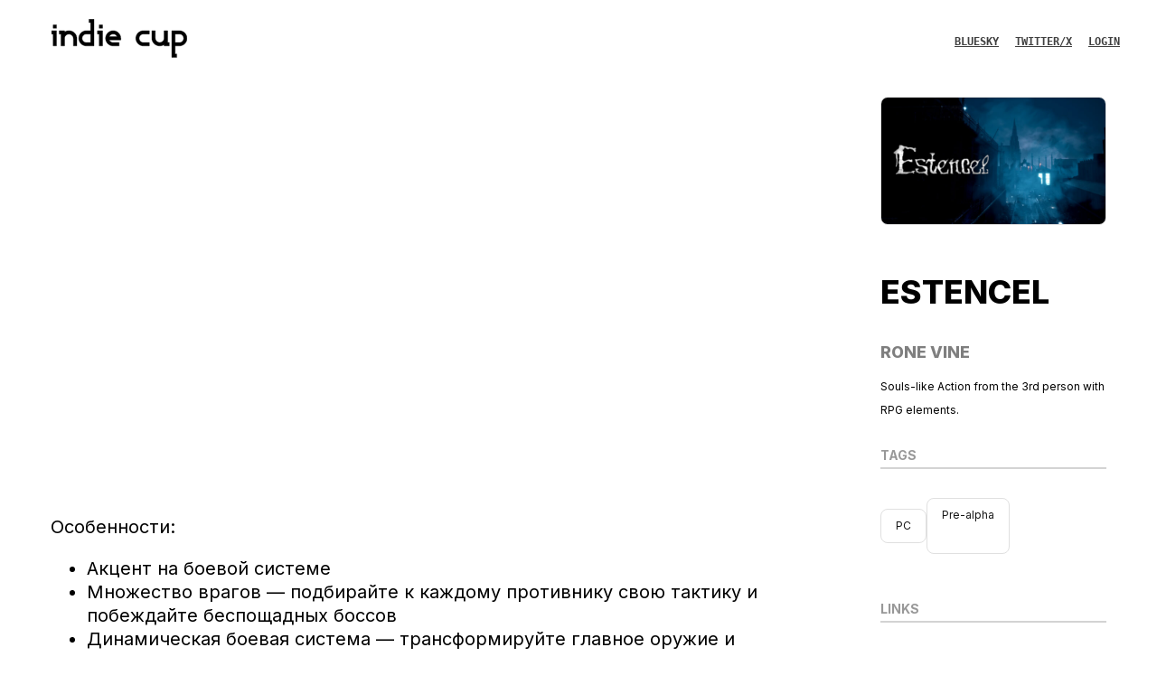

--- FILE ---
content_type: text/css
request_url: https://indiecup.net/eastern-europe/wp-content/themes/indiecup2021/style.css?ver=3d4cbf
body_size: 29354
content:
@charset "UTF-8";
@import url("https://fonts.googleapis.com/css2?family=Inter:wght@100;200;300;400;500;600;700;800;900&display=swap");

.icon {
  width: 40px;
  height: 40px;
  stroke: #222222;
}

.icon__logo {
  height: 43px;
  width: 150px;
  fill: #000;
  stroke: #000;
  margin: 0 0 0 1rem;
}

.page-template-page-dark .icon__logo {
  fill: #fff;
  stroke: #fff;
}

.icon__logo:hover {
  opacity: 0.8;
}

.icon__logo-white,
.page-template-page-unreal-zone .icon__logo {
  fill: #ffffff;
  stroke: #ffffff;
}

.icon__logo-white {
  height: 40px;
  width: 140px;
}

.icon__logo-white:hover {
  opacity: 0.8;
}

.icon__globe {
  height: 20px;
  width: 20px;
  fill: #ffffff;
}

.icon__chevron-down,
.icon__chevron-up {
  width: 14px;
  height: 14px;
}

.icon__toggle {
  height: 20px;
  width: 42px;
  stroke: none;
}

.icon__dropdown {
  height: 20px;
  width: 20px;
  min-height: 20px;
  min-width: 20px;
}

.icon__vk {
  fill: transparent;
}

/* H123 */
h1 {
  font-weight: 600;
  font-size: 72px;
  line-height: 130%;
  /* text-transform: uppercase; */
  /* padding-bottom: 1vw; */
}

/* /* h2 {
  font-weight: 600;
  font-size: 36px;
  line-height: 36px;
  /* text-transform: uppercase; */

*/ h3 {
  font-weight: 600;
  font-size: 18px;
  line-height: 18px;
  /* text-transform: uppercase; */
  padding-bottom: 1vw;
}

h4 {
  font-weight: 600;
  font-size: 14px;
  color: #fafafa70;
  border-bottom: 2px solid #fafafa30;
  text-transform: uppercase;
  /* text-transform: uppercase; */
  /* padding-bottom: 1vw; */
}

@media screen and (max-width: 979px) {
  h1 {
    font-size: 42px;
  }

  h2 {
    font-size: 26px;
  }

  h3 {
    font-size: 18px;
  }
}

.filters {
  display: flex;
  margin: 0 auto 5rem auto;
  padding: 1.5rem;
  background-color: rgba(250, 250, 250, 0.8784313725);
  border-radius: 0.42rem;
  border: 1px solid #e0e0e0;
  box-shadow: 10px 10px 15px -12px rgba(0, 0, 0, 0.15);
  position: inherit;
  z-index: 5;
  top: 1rem;
  /* backdrop-filter: blur(24px); */
  width: 90%;
  align-self: center;
  justify-content: center;
  align-items: center;
}

.filters .filters__action {
  display: none;
}

.filters .filters__variant a {
  margin-right: 20px;
}

.filters .filters__variant a:hover {
  text-decoration: underline;
}

.filters .toggle {
  display: flex;
  align-items: center;
  font-weight: 800;
  text-transform: uppercase;
  padding: 0 1rem 0 0;
  color: #151515;
}

@media (max-width: 479px) {
  .filters .filters__variant a {
    display: none;
  }

  .filters .filters__variant a.isActive {
    display: block;
  }
}

.toggle {
  display: flex;
  align-items: center;
  font-weight: 800;
  text-transform: uppercase;
  padding: 0 1rem 0 0;
  color: #151515;
}

.filters .toggle a {
  margin-left: 15px;
}

.filters .dropdown-filters {
  display: none;
}

.filters .dropdown-filters .icon {
  width: 21px;
  height: 18px;
  fill: none;
}

.dropdown-filters .icon {
  width: 21px;
  height: 18px;
  fill: none;
}

@media (max-width: 479px) {
  .filters .dropdown-filters {
    display: none;
  }
}

.filters-display {
  display: flex;
  flex-direction: column;
  justify-content: space-between;
  min-height: 230px;
  background: #ffffff;
  border: 1px solid #e0e0e0;
  box-shadow: 10px 10px 15px -12px rgba(0, 0, 0, 0.15);
  border-radius: 10px;
  padding: 15px;
  position: absolute;
  width: 100%;
}

.filters-display .filters__variant {
  display: flex;
  flex-direction: column;
}

.filters-display .filters__variant a {
  margin-right: 0;
  margin-bottom: 12px;
}

.filters-display .dropdown-filters {
  display: none;
}

.filters-display .toggle {
  width: 100%;
  display: flex;
  align-items: center;
  justify-content: space-between;
}

.filters-display .icon__close {
  height: 20px;
  width: 20px;
}

.filters-display .icon__accept {
  height: 25px;
  width: 25px;
}

@media (max-width: 479px) {
  .filters-display .filters__action {
    display: flex;
    align-items: center;
    justify-content: space-between;
    width: 100%;
  }
}

/* Participants Grid */
.participants-grid {
  display: grid;
  grid-template-columns: repeat(auto-fill, minmax(250px, 1fr));
  /* Adjust thumbnail size */
  gap: 2rem;
  align-items: start;
}

.participants-grid a {
  display: flex;
  text-decoration: none !important;
}

.participants-grid a img {
  border-radius: 0.5rem;
  border: 2px solid #222222;
}

.participants-grid a img:hover {
  border: 2px solid #FF9348;
  /* box-shadow: 0 0 500px #ff944870;
  transition: border 150ms ease 0s, box-shadow 0.15s ease-out 0s;
  transform: scale(0.95); */
}

.participants-grid.nominants {
  margin: 0 0 5rem 0;
}

.participants-grid.winners {
  display: flex;
  margin: 0 0 3rem 0;
}

@media (max-width: 1299px) {
  .participants-grid {
    grid-template-columns: repeat(5, 1fr);
    gap: 24px;
  }
}

@media (max-width: 639px) {
  .participants-grid {
    grid-template-columns: repeat(3, 1fr);
    gap: 12px;
  }
}

@media (max-width: 539px) {
  .participants-grid {
    grid-template-columns: repeat(2, 1fr);
    gap: 12px;
  }
}

@media (max-width: 359px) {
  .participants-grid {
    grid-template-columns: repeat(1, 1fr);
    gap: 12px;
  }
}

.participants__actions {
  display: flex;
  justify-content: center;
  margin-top: 96px;
}

.winner-card {
  margin-top: 48px;
  display: flex;
  justify-content: space-between;
  margin-bottom: 168px;
}

@media (max-width: 1279px) {
  .winner-card {
    margin-bottom: 96px;
  }
}

.winner-card__img {
  margin-right: 83px;
}

.winner-card__img a:hover img {
  box-shadow: 0 0 0px 4px #fc6d0b;
}

.winner-card__img img {
  min-width: 512px;
  border-radius: 10px;
}

@media (max-width: 1279px) {
  .winner-card__img {
    margin-right: 48px;
  }
}

@media (max-width: 479px) {
  .winner-card__img {
    display: none;
  }
}

@media (max-width: 1279px) {
  .winner-card__img img {
    min-width: auto;
    width: 700px;
  }
}

.winner-card__info {
  width: 100%;
  display: flex;
  flex-direction: column;
  justify-content: space-between;
}

.winner-card__info .winner-name {
  margin-bottom: 24px;
}

.winner-card__info .winner-name h2 {
  display: inline;
}

.winner-card__info .winner-name h4 {
  margin-top: 8px;
  opacity: 0.3;
}

.winner-card__info .prizes-grid {
  display: flex;
  align-items: center;
  gap: 24px;
  flex-wrap: wrap;
}

.winner-card__info .prizes-grid .prize {
  display: flex;
  align-items: center;
}

.winner-card__info .prizes-grid .prize img {
  width: 160px;
  height: 160px;
}

.winner-card__info .winner-desc {
  max-width: 600px;
  margin-bottom: 24px;
}

@media (min-width: 1240px) {
  .winner-card__info .winner-name h2 {
    font-size: 40px;
  }
}

@media (min-width: 1240px) {
  .winner-card__info .winner-name h4 {
    font-size: 34px;
  }
}

@media (max-width: 1279px) {
  .winner-card__info .prizes-grid .prize img {
    width: 100px;
    height: 100px;
  }
}

@media (max-width: 440px) {
  .winner-card__info .prizes-grid .prize img {
    width: 80px;
    height: 80px;
  }
}

.video--full {
  width: 100%;
}

.page-template-page-nominees .filters .filters__variant {
  display: flex;
}

@media (max-width: 479px) {
  .page-template-page-nominees .filters .filters__variant a {
    display: block;
  }

  .page-template-page-nominees .filters .filters__variant a.isActive {
    display: block;
  }
}

.jurys>* {
  /* display: flex; */
  justify-content: center;
  margin: 1vw 0 2vw 0;
}

.jurys :last-child {
  margin-bottom: 0px;
}

.jurys .jury:nth-child(2) .jury__title .btn {
  display: flex;
}

.jurys .jury .jury__title {
  /* display: flex;
  align-items: center;
  flex-wrap: wrap; */
  /* display: none; */
  margin: 6rem 0 4rem 0;
}

.jurys .jury .jury__title .btn {
  margin-left: 24px;
  display: none;
}

.jurys .jury__desc {
  display: none;
  margin-top: 24px;
  opacity: 0.35;
  margin-bottom: 72px;
  max-width: 390px;
}

.jurys .jury .jury-grid {
  display: grid;
  grid-template-columns: repeat(auto-fill, minmax(180px, 1fr));
  gap: 48px 24px;
}

.jurys .jury .jury-grid__card .card-jury {
  display: flex;
  align-items: center;
  flex-direction: column;
  justify-content: center;
  padding: 0 5px;
  text-align: center;
}

.jurys .jury .jury-grid__card .card-jury__img {
  width: 125px;
  height: 125px;
  margin-bottom: 22px;
  display: flex;
}

.jurys .jury .jury-grid__card .card-jury__img img {
  /* filter: grayscale(100%); */
  border-radius: 1rem;
  box-shadow: 0 0 500px #4064ff8f;
  border: 1px solid #222222;
}

.jurys .jury .jury-grid__card .card-jury__name {
  font-size: 18px;
  font-weight: 500;
  margin-bottom: 0.5rem;
}

.s .jury .jury-grid__card .card-jury__company {
  text-decoration: underline;
}

.jurys .jury .jury-grid__card .card-jury__company:hover {
  color: #FF9348;
}

@media (max-width: 1279px) {
  .jurys>* {
    margin-bottom: 96px;
  }
}

@media (max-width: 479px) {
  .jurys .jury .jury__title .btn {
    margin-top: 12px;
    margin-left: 0;
  }
}

.archive h1 {
  flex-wrap: wrap;
}

.archive .filters__category {
  display: flex;
  align-items: center;
  justify-content: space-between;
}

.archive .filters__category .category {
  position: relative;
  margin-right: 50px;
}

.archive .filters__category .category .icon__chevron-down,
.archive .filters__category .category .icon__chevron-up {
  height: 12px;
  width: 12px;
  margin-bottom: -3px;
}

.archive .filters__category .category__variants {
  display: none;
  position: absolute;
  top: -6px;
  left: -10px;
}

.archive .filters__category .category__variants>* {
  margin-bottom: 8px;
}

.archive .filters__category .category__variants a:hover {
  color: #f55608;
  text-decoration: underline;
}

.archive .filters__category .category__variants .category__name {
  font-weight: 600;
  background-repeat: no-repeat;
  background-position: right;
  padding-right: 9px;
  gap: 16px;
}

.archive .filters__category .category__variants a:hover {
  text-decoration: underline;
}

.archive .filters__category .category__variants .season {
  margin-left: 8px;
}

.archive .filters__category .category:hover .category__variants {
  display: flex;
  flex-direction: column;
  padding: 5px 9px;
  background: #ffffff;
  border: 1px solid #e0e0e0;
  box-shadow: 0px 3px 40px -15px rgba(0, 0, 0, 0.15);
  border-radius: 10px;
  min-width: max-content;
  z-index: 99;
}

.archive .filters .toggle a {
  margin-left: 15px;
}

.archive .filters-display {
  display: flex;
  flex-direction: column;
  justify-content: space-between;
  min-height: 230px;
  background: #ffffff;
  border: 1px solid #e0e0e0;
  box-shadow: 10px 10px 15px -12px rgba(0, 0, 0, 0.15);
  border-radius: 10px;
  padding: 15px;
  position: absolute;
  width: 100%;
}

.archive .filters-display .filters__action {
  display: flex;
  align-items: center;
  justify-content: space-between;
  width: 100%;
}

.archive .filters-display .filters__category {
  display: flex;
  flex-direction: column;
  justify-content: space-between;
  align-items: flex-start;
}

.archive .filters-display .filters__category .category {
  margin-top: 5px;
  margin-bottom: 5px;
}

.archive .filters-display .filters__category .category .category__variants+.isOpen {
  position: relative;
  margin-top: -10px;
  display: flex;
  flex-direction: column;
  padding: 5px 9px;
  background: #ffffff;
  border: none;
  box-shadow: none;
  border-radius: 10px;
  min-width: max-content;
}

.archive .filters-display .filters__category .category .category__variants+.isOpen a.isActive::after {
  content: "✔";
  margin-left: 5px;
}

.archive .filters-display .filters__category .category:hover .category__variants {
  position: relative;
  margin-top: -10px;
  display: flex;
  flex-direction: column;
  padding: 5px 9px;
  background: #ffffff;
  border: none;
  box-shadow: noRne;
  border-radius: 10px;
  min-width: max-content;
}

.archive .filters-display .filters__category .category:hover .category__variants a.isActive::after {
  content: "✔";
  margin-left: 5px;
}

.archive .filters-display .filters__variant {
  display: flex;
  flex-direction: column;
}

.archive .filters-display .filters__variant a {
  margin-right: 0;
  margin-bottom: 12px;
}

.archive .filters-display .dropdown-filters {
  display: none;
}

.archive .filters-display .toggle {
  width: 100%;
  display: flex;
  align-items: center;
  justify-content: space-between;
}

.archive .filters-display .icon__close {
  height: 20px;
  width: 20px;
}

.archive .filters-display .icon__accept {
  height: 25px;
  width: 25px;
}

@media (max-width: 1079px) {
  .filters {
    position: relative;
  }

  .archive .filters__category {
    display: flex;
    flex-flow: column;
    gap: 1rem;
    align-items: self-start;
  }
}

@media (max-width: 479px) {
  .archive .filters .dropdown-filters {
    display: none;
  }
}

/* .partners-wrapper>* {
  display: flex;
  flex-direction: column;
  padding: 0 0 5rem 0;
  margin: 3rem 0 0 0;
} */

.partners-wrapper :last-child {
  margin-bottom: 0px;
}

.partners-wrapper .partner-info h2 {
  margin-bottom: 64px;
}

.partners-wrapper .partner-info__item {
  display: flex;
  align-items: center;
  border: 1px solid #e0e0e0;
  border-radius: 3rem;
  margin: 0 0 3rem 0;
}

.partners-wrapper .partner-info__item .partner__desc {
  display: flex;
  flex-direction: column;
}

@media screen and (max-width: 1269px) {
  .partners-wrapper .partner-info__item .partner__desc {
    margin: 50px;
  }
}

.partner__desc h3 {
  font-weight: 800;
  text-transform: none;
}

.partners-wrapper .partner-info__item .partner__desc p {
  margin-bottom: 24px;
  margin-right: 48px;
}

.partners-wrapper .partner-info__item .partner__desc p br {
  line-height: 24px;
}

.partners-wrapper .partner-info__item .partner__desc button {
  margin-top: 48px;
}

.partners-wrapper .partner-info__item .partner.img {
  min-width: 435px;
  height: 320px;
  margin-right: 66px;
  border-right: 1px solid #e0e0e0;
}

.partners-wrapper .partner-info__item .partner.img img {
  max-height: 70%;
  max-width: 60%;
}

@media (max-width: 789px) {
  .partners-wrapper .partner-info__item {
    flex-direction: column;
  }
}

@media (max-width: 1279px) {
  .partners-wrapper .partner-info__item .partner.img {
    width: 100%;
    height: 300px;
    margin: 0;
    border: none;
  }
}

@media (max-width: 479px) {
  .partners-wrapper .partner-info__item .partner.img {
    min-width: 100%;
    height: 200px;
    margin-right: 0;
    margin-bottom: 24px;
  }
}

.profile .video {
  margin-top: 70px;
}

@media (max-width: 479px) {
  .profile .video {
    margin-bottom: 36px;
  }
}

/* .profile__content {
  display: flex;
  justify-content: space-between;
} */

.profile__title {
  display: flex;
  justify-content: space-between;
  align-items: center;
  flex-wrap: wrap;
  margin-top: 42px;
}

.profile__title h1 {
  display: block;
  height: auto;
  text-align: left;
  margin-left: 0;
  text-transform: uppercase;
  max-width: 65%;
}

.profile__title .profile__action {
  display: flex;
  justify-content: flex-end;
  flex-wrap: wrap;
}

.profile__title .profile__action .btn {
  margin: 8px 0;
  margin-left: 12px;
  min-width: fit-content;
}

.profile__title h3 {
  text-transform: uppercase;
  width: 100%;
}

@media (max-width: 440px) {
  .profile__title {
    justify-content: space-between;
  }
}

@media (max-width: 1279px) {
  .profile__title h1 {
    order: 1;
  }
}

@media (max-width: 1279px) {
  .profile__title .profile__action {
    order: 3;
  }
}

@media (max-width: 1279px) {
  .profile__title .profile__action .btn {
    margin-left: 8px;
  }

  .profile__title .profile__action .btn:first-child {
    margin-left: 0;
  }
}

@media (max-width: 1279px) {
  .profile__title h3 {
    order: 2;
  }
}

.short-list-widget {
  width: 100%;
  align-self: center;
  margin-top: 1rem;
  display: flex;
  align-items: center;
  padding: 1.5rem;
  /* border-radius: 1rem; */
  border-top: 1px solid #e0e0e0;
  border-bottom: 1px solid #e0e0e0;
  background-color: rgba(255, 255, 255, 0.99);
  /* box-shadow: 10px 10px 15px -12px rgba(0, 0, 0, 0.15); */
}

/* .short-list-widget.fixed {
  position: sticky;
  z-index: 5;
  top: 0rem;
} */

.short-list-widget .short-list-widget__row {
  display: flex;
  align-items: center;
  justify-content: space-between;
  width: 100%;
  position: relative;
}

.short-list-widget .short-list-widget__row .activity {
  display: flex;
  align-items: center;
}

.short-list-widget .short-list-widget__row .activity .btn {
  margin: 0 8px;
  /* width: 200px; */
}

.short-list-widget .short-list-widget__row .count {
  position: absolute;
  right: 195px;
  opacity: 0.5;
}

.short-list-widget .prev {
  display: flex;
  align-items: center;
}

.short-list-widget .prev::before {
  display: block;
  height: 20px;
  content: url(./img/icons/arrow-up-black.svg);
  transform: rotate(270deg);
  margin-right: 8px;
}

.short-list-widget .next {
  display: flex;
  align-items: center;
}

.short-list-widget .next::after {
  display: block;
  height: 20px;
  content: url(./img/icons/arrow-up-black.svg);
  transform: rotate(90deg);
  margin-left: 8px;
}

.short-list-widget .add {
  display: flex;
  align-items: center;
}

.short-list-widget .add::before {
  display: block;
  width: 20px;
  height: 20px;
  content: url(./img/icons/thumbs-up.svg);
  margin-right: 8px;
}

.short-list-widget .added {
  display: flex;
  align-items: center;
}

.short-list-widget .added::before {
  display: block;
  width: 20px;
  height: 20px;
  content: url(./img/icons/check-orange.svg);
  margin-right: 8px;
}

.short-list-widget .rewrite {
  display: flex;
  align-items: center;
}

.short-list-widget .rewrite::before {
  display: block;
  width: 20px;
  height: 20px;
  content: url(./img/icons/review.svg);
  margin-right: 8px;
}

.short-list-widget .edit {
  display: flex;
  align-items: center;
}

.short-list-widget .edit::before {
  display: block;
  width: 20px;
  height: 20px;
  content: url(./img/icons/file-text.svg);
  margin-right: 8px;
}

@media (max-width: 969px) {
  .short-list-widget {
    display: none;
  }
}

@media (max-width: 1279px) {
  .short-list-widget {
    margin-bottom: 2rem;
  }

  .short-list-widget.fixed {
    top: 1rem;
    margin-bottom: 2rem;
  }
}

@media (max-width: 769px) {
  .short-list-widget .short-list-widget__row {
    flex-direction: column;
  }

  .short-list-widget .short-list-widget__row .btn {
    width: 170px;
  }
}

@media (max-width: 479px) and (max-width: 440px) {
  .short-list-widget .short-list-widget__row .btn {
    width: 130px;
    min-width: auto;
    padding: 8px;
  }
}

@media (max-width: 479px) {
  .short-list-widget .short-list-widget__row .prev-post {
    order: 1;
  }
}

@media (max-width: 479px) {
  .short-list-widget .short-list-widget__row .next-post {
    order: 2;
  }
}

@media (max-width: 479px) {
  .short-list-widget .short-list-widget__row .activity {
    justify-content: space-between;
    margin-top: 24px;
    order: 3;
    width: 100%;
  }
}

@media (max-width: 1279px) {
  .short-list-widget .short-list-widget__row .activity .btn {
    width: fit-content;
  }
}

@media (max-width: 479px) {
  .short-list-widget .short-list-widget__row .activity .btn {
    margin: 0;
    width: 170px;
  }
}

@media (max-width: 440px) {
  .short-list-widget .short-list-widget__row .activity .btn {
    width: 130px;
  }
}

@media (max-width: 1279px) {
  .profile-2 {
    max-width: 800px;
  }
}

.profile-2 .video {
  margin: 0 0 1.5rem 0;
  position: relative;
}

.profile-2 .screenshots {
  display: flex;
  flex-direction: row;
  grid-template-columns: repeat(4, 1fr);
  gap: 1rem;
  /* border-top: 1px solid #e0e0e0; */
  /* border-bottom: 1px solid #e0e0e0; */
  /* border-radius: 1rem; */
  /* padding: 1rem 0; */
  /* background: rgba(250, 250, 250, 0.8); */
  margin: 0 0 3rem 0;
}

.profile-2 .screenshots .screenshot {
  border-radius: 0.5rem;
  border: 1px solid #e0e0e0;
  max-height: 160px;
  overflow: hidden;
}

.profile-2 .screenshots .screenshot:hover {
  box-shadow: 0 0 0 0.24rem #FF9348;
  transition: border 0.1s linear;
  -webkit-transition: -webkit-box-shadow 0.1s ease-in;
}

.profile-2 .profile-head {
  display: flex;
  flex-direction: column;
  margin: 0 0 1rem 0;
  text-transform: uppercase;
}

.profile-2 .profile-head h1 {
  font-size: 36px;
  line-height: 36px;
  text-align: left;
  font-weight: 800;
  padding: 0;
}

.profile-2 .profile-head h2 {
  font-size: 18px;
  line-height: 18px;
  font-weight: 800;
  margin: 1rem 0 0 0;
  opacity: 0.5;
}

.profile-2 .sidebar .information-list {
  display: flex;
  justify-content: left;
  align-items: left;
  flex-wrap: wrap;
}

.profile-2 .sidebar .information-list .information-block {
  margin: 0 0 3rem 0;
  display: flex;
  justify-content: left;
  flex-wrap: wrap;
  gap: 0.5rem;
}

.profile-2 .sidebar .information-list .information {
  font-size: 12px;
  padding: 0.3rem 1rem;
  border: 1px solid #e0e0e0;
  color: #151515;
  text-align: center;
  border-radius: 0.5rem;
  width: fit-content;
}

.profile-2 .sidebar .information-list .information:last-child {
  margin-right: 0;
}

/* .profile-2 .sidebar .information-list .information:hover {
  background: #f1f1f1;
} */

.profile-2 .sidebar .information-list .information.season::before {
  display: block;
  width: 25px;
  height: 25px;
  content: url(./img/icons/calendar.svg);
  margin-right: 16px;
}

.profile-2 .sidebar .information-list .information.pc::before {
  display: block;
  width: 25px;
  height: 25px;
  /*  content: url(./img/icons/monitor.svg); */
  margin-right: 16px;
}

.profile-2 .sidebar .information-list .information.mobile::before {
  display: block;
  width: 25px;
  height: 25px;
  /* content: url(./img/icons/smartphone.svg); */
  margin-right: 16px;
}

.profile-2 .sidebar .information-list .information.multiplatform::before {
  display: block;
  width: 25px;
  height: 25px;
  /* content: url(./img/icons/cross-platform.svg); */
  margin-right: 16px;
}

.profile-2 .sidebar .information-list .information.team::before {
  display: block;
  width: 25px;
  height: 25px;
  content: url(./img/icons/users.svg);
  margin-right: 16px;
}

.profile-2 .sidebar .information-list .information.status span {
  display: none;
}

.profile-2 .sidebar .information-list .information.status span.active {
  display: inline;
}

.profile-2 .sidebar .information-list .information.status::before {
  display: block;
  width: 25px;
  height: 25px;
  /*  content: url(./img/icons/tool.svg); */
  margin-right: 16px;
}

/* test */

.profile-2 .sidebar .status-list .release-status span {
  display: none;
}

.profile-2 .sidebar .status-list .release-status span.active {
  display: inline;
}

.profile-2 .sidebar .status-list .release-status::before {
  display: block;
  width: 25px;
  height: 25px;
  /*  content: url(./img/icons/tool.svg); */
  margin-right: 16px;
}

/* end test */

.profile-2 .prizes-grid {
  display: grid;
  grid-template-columns: repeat(auto-fill, minmax(150px, 1fr));
  grid-auto-rows: min-content;
  gap: 24px;
  margin: 36px 0;
}

.profile-2 .profile-body {
  display: flex;
  margin-top: 1.5rem;
  /* max-width: 90%;
  margin: 1.5rem auto; */
}

.profile-2 .profile-body .profile__content {
  display: flex;
  flex-direction: column;
}

.profile-2 .profile-body .profile__content .content-block {
  font-size: 17px;
  line-height: 1.5;
  margin: 0 0 4rem 0;
}

.content-block__idea {
  font-size: 12px;
  margin: 0 0 1.5rem 0;
}

.profile-2 .profile-body .profile__content .content-block img {
  height: auto;
}

.profile-2 .profile-body .profile__content .content-block:last-child {
  padding: 0;
  border: none;
  margin: 0;
}

.profile-2 .profile-body .profile__content .content-block .subtitle {
  margin-top: 48px;
  margin-bottom: 16px;
  font-size: 28px;
  line-height: 1.15;
  font-weight: bold;
}

.profile-2 .profile-body .profile__content .content-block .subtitle:first-child {
  margin-top: 0px;
}

.profile-2 .profile-body .profile__content .content-block p {
  margin-bottom: 16px;
}

.profile-2 .profile-body .profile__content .content-block p:last-child {
  margin: 0;
}

.profile-2 .profile-body .profile__content .content-block ul,
.profile-2 .profile-body .profile__content .content-block ol {
  padding-left: 20px;
  margin-top: 12px;
}

.profile-2 .profile-body .profile__content .content-block ul br,
.profile-2 .profile-body .profile__content .content-block ol br {
  display: none;
}

.profile-2 .profile-body .profile__content .content-block h1 {
  font-style: italic;
}

.profile-2 .profile-body .profile__content .content-block h2,
.profile-2 .profile-body .profile__content .content-block h3,
.profile-2 .profile-body .profile__content .content-block h5,
.profile-2 .profile-body .profile__content .content-block h6 {
  font-size: 24px;
  margin: 0.5em 0;
  font-weight: 800;
}

.profile-2 .profile-body .profile__content .content-block a {
  color: #fc6d0b;
}

.profile-2 .profile-body .profile__content .content-block a:hover {
  text-decoration: underline;
}

.profile-2 .profile-body .sidebar {
  min-width: 250px;
  max-width: 250px;
  width: 100%;
  margin-left: 80px;
  display: flex;
  /* align-items: center; */
  flex-direction: column;
}

.profile-2 .profile-body .sidebar .logo-img {
  display: flex;
  align-items: center;
  justify-content: center;
  height: 130px;
  border-radius: 10px;
  background: #fafafa;
  border: 1px solid #e0e0e0;
  width: 100%;
  margin-bottom: 48px;
  width: -webkit-fill-available;
}

.profile-2 .profile-body .sidebar .logo-img img {
  max-height: 125px;
}

.profile-2 .profile-body .sidebar .download-demo {
  margin: 0 0 1.5rem 0;
  width: -webkit-fill-available;
}

.profile-2 .profile-body .sidebar .download-demo span {
  display: flex;
  align-items: center;
  justify-content: center;
}

.profile-2 .profile-body .sidebar .download-demo span::before {
  display: block;
  width: 25px;
  height: 25px;
  content: url(./img/icons/download-black2.svg);
  margin-right: 16px;
}

.profile-2 .profile-body .sidebar .links {
  display: flex;
  flex-direction: column;
  /* border: 1px solid #e0e0e0; */
  /* border-radius: 1rem; */
  /* padding: 2.5rem 0 2.5rem 2.5rem; */
  height: fit-content;
  /* text-decoration: underline; */
}

.profile-2 .profile-body .sidebar .links .links-item {
  display: flex;
  align-items: center;
  margin-bottom: 24px;
  text-decoration: underline;
  width: fit-content;
}

.profile-2 .profile-body .sidebar .links .links-item span:hover {
  color: #FF9348;
  text-decoration: underline;
}

.profile-2 .profile-body .sidebar .links .links-item .icon {
  margin-right: 12px;
  height: 20px;
  width: 20px;
}

@media (max-width: 1159px) {
  .profile-2 .video iframe {
    height: 400px;
  }
}

@media (max-width: 440px) {
  .profile-2 .video iframe {
    height: 210px;
  }
}

@media (max-width: 479px) {
  .profile-2 .video {
    margin-bottom: 12px;
  }
}

@media (max-width: 479px) {
  .profile-2 .screenshots {
    display: grid;
    grid-template-columns: repeat(2, 1fr);
    gap: 4% 2%;
  }
}

@media (max-width: 1159px) {
  .profile-2 .screenshots .screenshot {
    max-height: 102px;
  }
}

@media (max-width: 479px) {
  .profile-2 .screenshots .screenshot {
    max-height: 108px;
  }
}

@media (max-width: 440px) {
  .profile-2 .screenshots .screenshot {
    max-height: 85px;
  }
}

@media (max-width: 1159px) {
  .profile-2 .prizes-grid {
    gap: 15px;
  }
}

@media (max-width: 479px) {
  .profile-2 .prizes-grid {
    gap: 10px;
  }
}

@media (max-width: 1159px) {
  .profile-2 .profile-body {
    flex-direction: column-reverse;
    flex-wrap: wrap;
    margin-top: 0;
  }
}

@media (max-width: 1159px) {
  .profile-2 .profile-body .profile__content {
    margin-top: 48px;
  }
}

@media (max-width: 479px) {
  .profile-2 .profile-body .profile__content .content-block .subtitle {
    margin-top: 20px;
  }
}

@media (max-width: 1159px) {
  .profile-2 .profile-body .sidebar {
    min-width: fit-content;
    margin: 0;
    align-self: center;
  }
}

@media (max-width: 479px) {

  .profile-2 .profile-body .sidebar .logo-img,
  .profile-2 .profile-body .sidebar .download-demo {
    margin-bottom: 48px;
    width: -webkit-fill-available;
  }
}

@media (max-width: 479px) {
  .profile-2 .profile-body .sidebar .links {
    justify-content: center;
    flex-wrap: wrap;
    flex-direction: row;
  }
}

@media (max-width: 479px) {
  .profile-2 .profile-body .sidebar .links .links-item {
    margin: 24px;
  }
}

.page-template-page-jury {
  overflow: scroll;
  /* ------------------------------------ list ---------------------------------- */
}

.page-template-page-jury .heading {
  flex-direction: column;
}

.page-template-page-jury .wrapper-jury {
  width: 1200px;
  max-width: 1200px;
  margin-left: auto;
  margin-right: auto;
  padding-left: 24px;
  padding-right: 24px;
}

.page-template-page-jury .wrapper-jury .rating {
  position: relative;
}

.page-template-page-jury .wrapper-jury .rating .btn__orange-and-white {
  overflow: hidden;
  text-overflow: ellipsis;
  white-space: nowrap;
}

.page-template-page-jury .wrapper-jury .rating .btn__orange-and-white:hover {
  opacity: 1;
}

.page-template-page-jury .wrapper-jury .rating .btn__orange-and-white:hover span {
  opacity: 0.8;
}

.page-template-page-jury .wrapper-jury .rating .btn__orange-and-white svg {
  display: none;
}

.page-template-page-jury .wrapper-jury .rating .icon__chevron-down,
.page-template-page-jury .wrapper-jury .rating .icon__chevron-up {
  height: 12px;
  width: 12px;
  margin-bottom: -3px;
}

.page-template-page-jury .wrapper-jury .rating__variants {
  display: none;
  position: absolute;
  top: 0px;
  flex-direction: column;
  padding: 12px;
  background: #ffffff;
  border: 1px solid #e0e0e0;
  box-shadow: 0px 3px 40px -15px rgba(0, 0, 0, 0.15);
  border-radius: 10px;
  min-width: 145px;
  width: max-content;
  z-index: 5;
  color: black;
}

.page-template-page-jury .wrapper-jury .rating__variants svg {
  display: inline !important;
}

.page-template-page-jury .wrapper-jury .rating__variants.grade {
  display: flex;
  z-index: 999;
  left: 0;
}

.page-template-page-jury .wrapper-jury .rating__variants a {
  margin-bottom: 8px;
  color: black;
}

.page-template-page-jury .wrapper-jury .rating__variants a:last-child {
  margin-bottom: 0;
}

.page-template-page-jury .wrapper-jury .rating__variants .rating__name {
  font-weight: 600;
  background-repeat: no-repeat;
  background-position: right;
  text-align: center;
  margin-bottom: 8px;
}

.page-template-page-jury .wrapper-jury .rating__variants a:hover {
  text-decoration: underline;
  color: #f55608;
}

.page-template-page-jury .wrapper-jury .rating__variants .season {
  margin-left: 8px;
}

.page-template-page-jury .wrapper-jury .rating .btn__rating:hover .rating__variants {
  display: flex;
}

.page-template-page-jury .wrapper-jury .review-over {
  position: relative;
}

.page-template-page-jury .wrapper-jury .review-over .like {
  position: absolute;
  top: -10px;
  right: -10px;
  border-radius: 50%;
  background-color: #fc6d0b;
  width: 24px;
  height: 24px;
  display: flex;
  align-items: center;
  justify-content: center;
}

.page-template-page-jury .filter {
  font-size: 12px;
  font-weight: 400;
  line-height: 16px;
  letter-spacing: 0em;
  text-align: left;
  margin: 0px 0px 49px 0px;
}

.page-template-page-jury .filter__item {
  margin-right: 21px;
}

.page-template-page-jury .filter--active,
.page-template-page-jury .filter__item:hover {
  color: #f55608;
}

.page-template-page-jury .title,
.page-template-page-jury .title__right {
  display: flex;
  justify-content: space-between;
  align-items: center;
  font-size: 15px;
  line-height: 20px;
  letter-spacing: 0.003em;
  font-weight: bold;
}

.page-template-page-jury .title {
  margin-bottom: 16px;
}

.page-template-page-jury .title__number {
  color: rgba(21, 21, 21, 0.35);
}

.page-template-page-jury .subtitle {
  display: flex;
  margin-bottom: 1rem;
  justify-content: space-between;
  align-items: center;
}

.page-template-page-jury .subtitle h5 {
  font-size: 15px;
  margin: 0 0 24px;
}

.page-template-page-jury .subtitle p {
  font-size: 15px;
  margin: 0 0 24px;
}

.page-template-page-jury .subtitle p a {
  text-decoration: underline;
}

/* .page-template-page-jury .subtitle div {
  max-width: 80%;
  margin: 0 auto;
} */

.page-template-page-jury .subtitle .zap {
  display: flex;
  align-items: center;
}

.page-template-page-jury .subtitle .zap::before {
  display: block;
  width: 25px;
  height: 25px;
  margin-right: 6px;
  content: url(./img/icons/zap.svg);
}

.page-template-page-jury .empty-table {
  margin: 50px auto;
}

.page-template-page-jury .list {
  width: 100%;
  min-height: 560px;
}

.page-template-page-jury .list .btn {
  width: 145px;
  min-width: auto;
  padding: 8px 0;
}

.page-template-page-jury .list .btn span {
  margin: 0;
  font-weight: 400;
}

.page-template-page-jury .list-headers {
  border-top: 1px solid #e0e0e0;
  border-bottom: 1px solid #e0e0e0;
  background: #fff;
  font-weight: 500;
  font-size: 12px;
  display: flex;
  align-items: center;
  color: #151515;
  justify-content: space-between;
  padding: 10px 0;
}

.page-template-page-jury .list-headers.fixed {
  position: sticky !important;
  top: 0;
  z-index: 5;
}

.page-template-page-jury .list-headers .icon {
  height: 20px;
  width: 10px;
  margin-left: 4px;
  display: none;
}

.page-template-page-jury .list-headers .list-row__item--long:last-child {
  justify-content: center;
}

.page-template-page-jury .list-row {
  padding: 35px 0px 27px 0px;
  display: flex;
  align-items: center;
  border-bottom: 1px solid #e0e0e0;
  font-size: 15px;
  justify-content: space-between;
}

.page-template-page-jury .list-row--unknown {
  justify-content: flex-start;
}

.page-template-page-jury .platform {
  display: flex;
  align-items: center;
  margin-bottom: 8px;
}

.page-template-page-jury .platform .pc::before {
  display: block;
  width: 25px;
  height: 25px;
  content: url(./img/icons/monitor.svg);
  padding: 0 2rem 0 0;
}

.page-template-page-jury .platform .mobile::before {
  display: block;
  width: 25px;
  height: 25px;
  content: url(./img/icons/smartphone.svg);
  padding: 0 2rem 0 0;
}

.page-template-page-jury .platform .multiplatform::before {
  display: block;
  width: 25px;
  height: 25px;
  content: url(./img/icons/cross-platform.svg);
  padding: 0 2rem 0 0;
}

.page-template-page-jury .list-row__item {
  width: 100px;
  display: flex;
  align-items: center;
  justify-content: center;
  text-align: center;
  padding: 0 8px;
  font-size: 12px;
}

.page-template-page-jury .list-row__item a {
  display: flex;
  align-items: center;
  justify-content: center;
  margin-right: 12px;
}

.page-template-page-jury .list-row__item a:last-child {
  margin-right: 0;
}

.page-template-page-jury .list-row__item svg {
  width: 18px;
  height: 18px;
  stroke: gray;
  fill: gray;
}

.page-template-page-jury .access {
  color: #fc6d0b;
  font-size: 12px;
  display: flex;
  flex-direction: column;
  justify-content: center;
}

.page-template-page-jury .access a {
  margin: 8px 0 0;
}

.page-template-page-jury .access a:hover {
  text-decoration: underline;
}

.page-template-page-jury .access a:first-child {
  margin: 0;
}

.page-template-page-jury .access svg {
  width: 18px;
  height: 18px;
  stroke: #fc6d0b;
  fill: #fc6d0b;
  margin-right: 8px;
}

.page-template-page-jury .notes {
  color: #fc6d0b;
  font-size: 12px;
  display: flex;
  flex-direction: column;
  justify-content: center;
}

.page-template-page-jury .notes a {
  margin: 8px 0 0;
}

.page-template-page-jury .notes a:hover {
  text-decoration: underline;
}

.page-template-page-jury .notes a:first-child {
  margin: 0;
}

.page-template-page-jury .notes svg {
  width: 18px;
  height: 18px;
  stroke: #fc6d0b;
  fill: #fc6d0b;
  margin-right: 8px;
}

.page-template-page-jury .notes a:hover {
  text-decoration: underline;
}

.page-template-page-jury .custom {
  width: 140px;
  justify-content: flex-start;
}

.page-template-page-jury .custom div:last-child {
  margin-left: 6px;
  white-space: nowrap;
}

.page-template-page-jury .list-row__item--long {
  width: 360px;
  display: flex;
  align-items: center;
  position: relative;
}

.page-template-page-jury .list-row__item--long:last-child {
  margin-left: 12px;
  width: 225px;
  font-size: 12px;
  justify-content: space-between;
  position: inherit;
  flex-direction: column;
  gap: 1rem;
  place-items: flex-end;
}

.page-template-page-jury .list-row__item--long a {
  display: flex;
  align-items: center;
  text-decoration: none;
}

.page-template-page-jury .list-row__item--long a div {
  display: flex;
  flex-direction: column;
}

.page-template-page-jury .list-row__item--long a:hover img {
  box-shadow: 0 0 0 0.2rem #FF9348;
  transition: border 0.1s linear;
  -webkit-transition: -webkit-box-shadow 0.1s ease-in;
  border: 1px solid #FF9348;
}

.page-template-page-jury .list-row__item--long .number {
  position: absolute;
  left: -50px;
}

.page-template-page-jury .list-row__item--long img {
  width: 100px;
  height: 56px;
  border-radius: 0.25rem;
  border: 1px solid #e0e0e0;
  margin-right: 16px;
}

.page-template-page-jury .list-row__item--long span {
  font-weight: bold;
  font-size: 12px;
  /* max-height: 40px; */
  max-width: 170px;
  overflow: hidden;
  text-overflow: ellipsis;
}

.page-template-page-jury .list-row__item--long span.developer {
  font-size: 12px;
  line-height: 16px;
  margin-top: 8px;
  font-weight: normal;
}

.page-template-page-jury .list-row__item--long span.empty {
  color: #e0e0e0;
  font-style: italic;
  font-weight: 400;
}

.page-template-page-jury .list-row__item--long .empty-slot {
  display: flex;
  align-items: center;
  justify-content: center;
  width: 100px;
  height: 56px;
  border-radius: 10px;
  border: 2px dashed #e0e0e0;
}

.page-template-page-jury .list-row__item--long .empty-slot .icon {
  width: 20px;
  height: 20px;
}

.page-template-page-jury .list-row__item--long .shortlist {
  display: flex;
  justify-content: space-between;
  /* width: 100%; */
}

.page-template-page-jury .list-row__item--long--unknown div {
  position: relative;
}

.page-template-page-jury .list-row__item--long--unknown span {
  width: auto;
  color: #e0e0e0;
  font-style: italic;
  font-weight: 400;
  text-align: left;
}

.page-template-page-jury .list__que {
  margin: auto;
  position: absolute;
  top: 0;
  right: 0;
  bottom: 0;
  left: 0;
  z-index: 2;
}

.page-template-page-jury .list__more {
  margin: 35px auto 0px auto;
}

.not-rated {
  opacity: 0.3;
  cursor: default !important;
}

.season-off {
  margin-left: auto;
  margin-right: auto;
  margin-top: 15vh;
  display: flex;
  flex-direction: column;
  align-items: center;
}

.season-off svg {
  width: 197px;
  margin-bottom: 72px;
}

.season-off p {
  max-width: 530px;
  text-align: center;
  color: rgba(21, 21, 21, 0.35);
}

.my-rating {
  display: flex;
}

.jq-star {
  margin: 0 8px 20px;
}

.wp-pagenavi a.first,
a.last {
  display: none !important;
}

.stars .score {
  margin-left: 10px;
  width: 25px;
  display: flex;
  justify-content: center;
}

.stars i {
  width: 22px !important;
  font-size: 20px;
}

.add {
  display: flex;
  align-items: center;
}

.add::before {
  display: block;
  width: 20px;
  height: 20px;
  content: url(./img/icons/thumbs-up.svg);
  margin-right: 8px;
}

.edit {
  display: flex;
  align-items: center;
}

.edit::before {
  display: block;
  width: 20px;
  height: 22px;
  content: url(./img/icons/review.svg);
  margin-right: 8px;
}

.edit-review {
  display: flex;
  align-items: center;
}

.edit-review::before {
  display: block;
  width: 20px;
  height: 20px;
  content: url(./img/icons/edit.svg);
  margin-right: 8px;
}

.align-left-orange {
  display: flex;
  align-items: center;
}

.align-left-orange::before {
  display: block;
  width: 20px;
  height: 20px;
  content: url(./img/icons/align-left-orange.svg);
  margin-right: 8px;
  margin-bottom: 4px;
}

.added {
  display: flex;
  align-items: center;
}

.added::before {
  display: block;
  width: 20px;
  height: 20px;
  content: url(./img/icons/check-orange.svg);
  margin-right: 8px;
}

.delete {
  display: flex;
  align-items: center;
}

.delete::before {
  display: block;
  width: 20px;
  height: 20px;
  content: url(./img/icons/x.svg);
  margin-right: 8px;
}

.save {
  display: flex;
  align-items: center;
}

.save::before {
  display: block;
  width: 20px;
  height: 20px;
  content: url(./img/icons/file-text.svg);
  margin-right: 8px;
}

.save--reviews,
.publish {
  display: flex;
  align-items: center;
}

.save--reviews::before,
.publish::before {
  display: block;
  width: 20px;
  height: 20px;
  content: url(./img/icons/check-circle.svg);
  margin-right: 8px;
}

.clear {
  display: flex;
  align-items: center;
}

.clear::before {
  display: block;
  width: 20px;
  height: 20px;
  content: url(./img/icons/x-circle-black.svg);
  margin-right: 8px;
}

.locked {
  display: flex;
  align-items: center;
}

.locked::before {
  display: block;
  width: 20px;
  height: 20px;
  content: url(./img/icons/lock.svg);
  margin-right: 8px;
}

.rewrite {
  display: flex;
  align-items: center;
}

.rewrite::before {
  display: block;
  width: 20px;
  height: 20px;
  content: url(./img/icons/edit.svg);
  margin-right: 8px;
}

.popup {
  width: 100%;
  min-height: 100%;
  background-color: rgba(0, 0, 0, 0.5);
  overflow: hidden;
  position: fixed;
  top: 0;
  bottom: 0;
  right: 0;
  left: 0;
  z-index: 10;
}

.popup .popup-content {
  margin: 125px auto;
  background-color: white;
  max-width: 920px;
  width: 80%;
  padding: 24px 46px;
  box-shadow: 5px 15px 30px -15px rgba(0, 0, 0, 0.25);
  border-radius: 10px;
}

.popup .popup-content .popup-head {
  display: flex;
  justify-content: space-between;
}

.popup .popup-content .popup-head h3 {
  max-width: 80%;
}

.popup .popup-content .popup-body {
  display: flex;
  flex-direction: column;
  margin-top: 24px;
}

.popup .popup-content .popup-body.steam {
  flex-direction: row;
  justify-content: space-between;
  align-items: center;
}

.popup .popup-content .popup-body.steam .popup-text {
  text-transform: uppercase;
  font-size: 35px;
}

.popup .popup-content .popup-body .popup-text {
  color: #151515;
  margin: 8px 0;
}

.popup .popup-content .popup-body .popup-text .reviews {
  width: 100%;
  min-height: 150px;
  padding: 10px;
}

.popup .popup-content .popup-body .popup-actions {
  display: flex;
  justify-content: flex-end;
  align-items: center;
  margin: 8px 0;
}

.popup .popup-content .popup-body .popup-actions #showEnglish {
  font-size: 14px;
  width: 100%;
}

.popup .popup-content .popup-body .popup-actions .btn {
  margin-left: 16px;
}

.popup .popup-content #like .popup-like {
  display: flex;
  align-items: center;
  margin-top: 16px;
}

.popup .popup-content #like .popup-like::before {
  display: block;
  width: 25px;
  height: 25px;
  content: url(./img/icons/heart-main.svg);
  margin-right: 8px;
}

@media (max-width: 479px) {
  .popup .popup-content {
    margin: 150px auto 100px;
    width: 90%;
    padding: 16px;
  }
}

@media (max-width: 479px) {
  .popup .popup-content .popup-head h3 {
    font-size: 18px;
  }
}

@media (max-width: 479px) {
  .popup .popup-content .popup-body .popup-actions {
    flex-wrap: wrap;
    justify-content: space-between;
  }
}

@media (max-width: 479px) {
  .popup .popup-content .popup-body .popup-actions #showEnglish {
    margin: 8px 0;
  }
}

@media (max-width: 479px) {
  .popup .popup-content .popup-body .popup-actions .btn {
    margin: 0;
    min-width: auto;
    width: 130px;
  }
}

.page-template-page-login,
.um-page-register {
  background-color: #ffffff;
}

.page-template-page-login header,
.um-page-register header,
.page-template-page-login footer,
.um-page-register footer {
  display: none;
}

.um-page-login header,
.um-page-login footer {
  display: none;
}

.page-template-page-login footer,
.um-page-register footer {
  display: none;
}

.modal {
  margin: 2rem 0 0;
}

.modal .modal__logo {
  display: flex;
  justify-content: center;
  margin: 1vw 0 1vw 0;
  display: none;
}

.modal .modal__form {
  background-color: white;
  border: 1px solid #e0e0e0;
  border-radius: 1rem;
  padding: 20px;
  max-width: 500px;
  margin-left: auto;
  margin-right: auto;
}

.modal .modal__form h2 {
  margin-top: 5vh;
  margin-bottom: 5vh;
  display: flex;
  align-items: center;
  justify-content: center;
}

.modal .modal__form .um .um-tip:hover,
.modal .modal__form .um .um-field-radio.active:not(.um-field-radio-state-disabled) i,
.modal .modal__form .um .um-field-checkbox.active:not(.um-field-radio-state-disabled) i,
.modal .modal__form .um .um-member-name a:hover,
.modal .modal__form .um .um-member-more a:hover,
.modal .modal__form .um .um-member-less a:hover,
.modal .modal__form .um .um-members-pagi a:hover,
.modal .modal__form .um .um-cover-add:hover,
.modal .modal__form .um .um-profile-subnav a.active,
.modal .modal__form .um .um-item-meta a {
  color: #fc6d0b;
}

.modal .modal__form .um-account-name a:hover,
.modal .modal__form .um-account-nav a.current {
  color: #fc6d0b;
}

.modal .modal__form .um-account-side li a.current span.um-account-icon,
.modal .modal__form .um-account-side li a.current:hover span.um-account-icon {
  color: #fc6d0b;
}

.modal .modal__form .um-dropdown li a:hover,
.modal .modal__form i.um-active-color,
.modal .modal__form span.um-active-color {
  color: #fc6d0b;
}

.modal .modal__form .um-field-c {
  width: max-content;
  cursor: pointer;
  margin-bottom: 48px;
}

.modal .modal__form #um-submit-btn {
  background-color: #fc6d0b;
  border: none;
  color: white;
  padding: 10px 30px;
}

.modal .modal__form #um-submit-btn:hover {
  background: #f55608;
}

.modal .modal__form a.um-alt {
  background: white;
  border: 1px solid #e0e0e0 !important;
  box-shadow: 0px -4.60214px 20.1947px rgba(21, 21, 21, 0.00834596),
    0px -1.85512px 11.4051px rgba(21, 21, 21, 0.04);
  text-align: center;
  padding: 10px 15px;
}

.modal .modal__form a.um-alt:hover {
  border: 1px solid black !important;
  background-color: white;
  box-shadow: 10px 10px 15px -12px rgba(0, 0, 0, 0.15);
}

.modal .modal__form .logout {
  position: absolute;
  right: 33px;
  bottom: 30px;
}

.modal .modal__form .logout:hover {
  color: #fc6d0b;
}

.um-page-user .modal .modal__form {
  max-width: 960px;
}

.um-page-user .modal .modal__form .acf-input>ul {
  list-style: none;
}

.um-page-user .modal .modal__form .nominations__list .acf-input ul {
  columns: 2;
  -webkit-columns: 2;
  -moz-columns: 2;
}

.um-page-user #message {
  background: #6bff66;
  border: 1px solid #164803;
  padding: 10px;
  border-radius: 10px;
}

@media (max-width: 440px) {
  .um-page-user .modal .modal__form .nominations__list .acf-input ul {
    columns: 1;
    -webkit-columns: 1;
    -moz-columns: 1;
  }
}

.um-page-register span.select2-search--dropdown {
  display: none;
}

.um-page-user #acf-form {
  width: 100%;
}

.error {
  align-items: center;
  padding: 0;
}

.error .error__body {
  display: flex;
  align-items: center;
  justify-content: center;
  flex-direction: column;
}

.error .error__title {
  margin-top: 5vh;
  display: flex;
  flex-direction: column;
  align-items: center;
  justify-content: center;
  font-weight: 600;
  font-size: 25px;
  margin-bottom: 36px;
}

.error .error__title .inkferno {
  font-family: "INKFERNO", Helvetica, Arial, sans-serif;
  font-size: 200px;
  font-weight: 250;
  line-height: 180px;
  color: #fc6d0b;
}

.error .error__title p {
  text-align: center;
  line-height: 35px;
}

.error .small-text {
  margin-top: 16px;
}

.error .error__img {
  margin-top: 36px;
  margin-bottom: -96px;
}

.error .error__img img {
  height: 364px;
}

/* UNREAL ZONE 3.0 */
.page-template-page-unreal-zone {
  position: relative;
  background: #151515;
}

.page-template-page-unreal-zone .main-banner {
  display: none;
}

.page-template-page-unreal-zone .top-img {
  position: absolute;
  top: 0;
  left: 0;
  right: 0;
}

.page-template-page-unreal-zone .top-img::before {
  content: "";
  background-color: white;
  position: absolute;
  z-index: -1;
  will-change: transform;
  width: 100%;
  height: 98%;
}

.page-template-page-unreal-zone .top-img img {
  margin: 0 auto;
  width: 100vw;
}

.page-template-page-unreal-zone header {
  background-color: transparent;
  border: 1px solid transparent;
  z-index: 7;
}

.page-template-page-unreal-zone header .mobile-dropdown .line {
  border: 1px solid white;
  background-color: white;
}

.page-template-page-unreal-zone .menu-wrapper .icon {
  stroke: white;
}

.page-template-page-unreal-zone .menu-wrapper:hover .menu-dropdown span {
  color: black;
}

.page-template-page-unreal-zone .menu-wrapper:hover .icon {
  stroke: black;
}

.page-template-page-unreal-zone .dashboard-link:before {
  content: url(./img/icons/home2.svg);
}

.page-template-page-unreal-zone .uz-head {
  position: relative;
  color: #ffffff;
  z-index: 6;
  /*  height: calc((100vw * 0.5625) - 96px); */
}

.page-template-page-unreal-zone .uz-head .uz-head__block {
  margin: 0 auto;
  padding: 10%;
  display: flex;
  flex-direction: column;
  justify-content: center;
  align-items: center;
  text-align: center;
}

.page-template-page-unreal-zone .uz-head .uz-head__block h1 {
  margin: 30px 0 15px;
}

.page-template-page-unreal-zone .uz-head .uz-head__block h3 {
  max-width: 600px;
  font-size: 20px;
}

.page-template-page-unreal-zone .uz-head .uz-head__block .btn__white {
  margin-top: 48px;
}

@media (max-width: 1279px) {
  .page-template-page-unreal-zone main::before {
    margin-left: -16px;
  }
}

@media (max-width: 479px) {
  .page-template-page-unreal-zone~.uz-head {
    height: 450px;
    padding-top: 75px;
  }

  .page-template-page-unreal-zone .header__fixed {
    position: fixed !important;
    left: 0;
    right: 0;
  }

  .page-template-page-unreal-zone .header__fixed~.uz-head {
    height: 450px;
    padding-top: 75px;
  }
}

@media (max-width: 479px) {
  .page-template-page-unreal-zone .uz-head {
    height: 375px;
  }

  .page-template-page-unreal-zone .uz-head img {
    height: 50px;
  }
}

@media (max-width: 999px) {
  .page-template-page-unreal-zone .uz-head .uz-head__block {
    padding: 4%;
  }
}

@media (max-width: 479px) {
  .page-template-page-unreal-zone .uz-head .uz-head__block {
    padding: 40px 16px 30px;
  }
}

@media (max-width: 479px) {
  .page-template-page-unreal-zone .uz-head .uz-head__block h3 {
    font-size: 15px;
    line-height: 17px;
  }
}

.uz-wrapper {
  max-width: 1280px;
  margin: 0 auto;
  display: flex;
  flex-direction: column;
  position: relative;
  min-height: 0;
}

.uz-container,
.uz-container-sl {
  display: grid;
  grid-template-columns: repeat(2, 1fr);
  gap: 10rem;
  color: white;
}

.uz-container__text {
  display: flex;
  flex-direction: column;
}

.uz-container__text-ue5 {
  max-width: 85%;
}

.uz-container__image {
  display: flex;
  justify-content: center;
  min-width: 50%;
  margin: auto;
}

.uz-container__image-two,
.uz-container__image-three {
  position: absolute;
  max-width: 70%;
  align-self: center;
  margin: 0 0 0 35rem;
  z-index: -15;
}

.uz-container__image-four {
  display: flex;
  justify-content: center;
  min-width: 50%;
  margin: auto;
}

.uz-boxes-frame {
  display: grid;
  grid-template-columns: repeat(auto-fit, minmax(540px, 1fr));
  gap: 2rem;
}

.uz-box {
  background: #151515;
  border: 1px solid #000000;
  border-radius: 1rem;
  padding: 2.5rem;
}

.unreal-zone-projects__list {
  display: grid;
  grid-template-columns: repeat(auto-fit, minmax(340px, 1fr));
  gap: 2rem;
}

.page-template-page-unreal-zone .unreal-zone-projects__list-item {
  overflow: hidden;
  background: #222222;
  border-radius: 1rem;
  border: 1px solid #000000;
}

.page-template-page-unreal-zone .unreal-zone-projects__list-item:hover {
  background: #191919;
}

.page-template-page-unreal-zone .unreal-zone-projects__list-item img {
  width: 100%;
}

.page-template-page-unreal-zone .unreal-zone-projects__list-item div {
  padding: 32px;
}

.page-template-page-unreal-zone .unreal-zone-projects__list-item div p {
  margin-top: 8px;
}

.uz-section {
  margin: 5rem 0 5rem 0;
}

.uz-subtitle {
  margin: 1rem 0 1rem 0;
  line-height: 1.3;
  text-transform: none;
}

.uz-heading {
  color: white;
  padding-bottom: 0;
  margin: 0 0 2.5rem 0;
  max-width: 55%;
  text-transform: none;
}

.uz-heading-gs {
  color: white;
  padding-bottom: 0;
  text-transform: none;
}

.uz-heading-mg {
  color: white;
  padding-bottom: 0;
  margin: 0 0 2.5rem 0;
  max-width: 100%;
  text-transform: none;
}

.uz-heading-list {
  color: white;
  padding-bottom: 0;
  margin: 0 0 2.5rem 0;
  text-transform: none;
}

.uz-subheading {
  color: white;
  padding-bottom: 0;
  margin: 2rem 0 1rem 0;
  text-transform: none;
  font-size: 1rem;
}

.uz-listicle-text {
  margin: 0 0 2rem 1.3rem;
}

.uz-default-text {
  margin: 1rem 0 0 0;
}

.uz-owner {
  position: absolute;
  font-size: 8px;
  color: white;
  opacity: 30%;
  right: 0;
}

.uz-default-text-bot {
  margin: 1rem 0 2rem 0;
}

.page-template-page-unreal-zone p {
  color: white;
  font-size: 1rem;
  line-height: 1.4;
}

.uz-jury {
  color: white;
  justify-content: space-between;
  background-color: #000000;
  border: 1px solid #000000;
  border-radius: 1rem;
  padding: 2.5rem;
  background-image: url("https://indiecup.net/germany/wp-content/uploads/sites/2/2022/07/uz-jury-cover-shape.png");
  background-size: cover;
}

.uz-listicle {
  color: white;
  font-size: 1rem;
  line-height: 1.4;
  margin: 0 0 1rem 0;
  font-weight: 800;
}

.uz-logo {
  max-width: 60%;
  margin: auto;
  padding: 0 0 10rem 0;
}

.uz-highlight {
  display: flex;
  background-size: cover;
  border: 1px solid #000000;
  padding: 5rem;
  margin: 0 0 5rem 0;
  border-radius: 1rem;
  background-image: url(https://indiecup.net/wp-content/uploads/2022/07/ue-five.png);
  background-color: #3d1b6f;
  box-shadow: 0px 0px 500px 250px rgba(61, 27, 111, 0.55);
}

.page-template-page-unreal-zone .unreal-zone-projects {
  margin-bottom: 96px;
}

.page-template-page-unreal-zone .unreal-zone-projects__head {
  display: flex;
  align-items: center;
  margin-bottom: 48px;
}

.page-template-page-unreal-zone .unreal-zone-projects__head h2 {
  margin-right: 24px;
}

.page-template-page-unreal-zone main .kefir-desc {
  margin-top: 96px;
  margin-bottom: 96px;
}

.page-template-page-unreal-zone main .kefir-desc h2 {
  margin-bottom: 48px;
}

.page-template-page-unreal-zone main .kefir-desc p {
  font-size: 20px;
  line-height: 24px;
}

.page-template-page-unreal-zone main .kefir-perks {
  margin-bottom: 96px;
}

.page-template-page-unreal-zone main .kefir-perks h2 {
  margin-bottom: 48px;
}

.page-template-page-unreal-zone main .kefir-perks .kefir-perks__list {
  padding: 50px 100px;
  background: #fafafa;
  border: 1px solid #e0e0e0;
  border-radius: 10px;
  display: grid;
  grid-template-columns: repeat(2, 1fr);
  gap: 48px 170px;
}

.page-template-page-unreal-zone main .kefir-perks .kefir-perks__list .list-item {
  width: 400px;
}

.page-template-page-unreal-zone main .uz-awards h2 {
  margin-bottom: 48px;
}

.page-template-page-unreal-zone main .uz-awards__block {
  margin-top: 64px;
  max-width: calc(100% - 500px);
}

.page-template-page-unreal-zone main .uz-awards__block h3 {
  margin-bottom: 27px;
}

.page-template-page-unreal-zone main .uz-awards__block p {
  margin-bottom: 20px;
}

.page-template-page-unreal-zone main .uz-awards__block .btn {
  margin-top: 28pxx;
}

.page-template-page-unreal-zone main .kefir-perks .kefir-perks__list .list-item .list-item__title {
  display: flex;
  align-items: center;
  margin-bottom: 8px;
  font-weight: bold;
}

.page-template-page-unreal-zone main .kefir-perks .kefir-perks__list .list-item .list-item__title .icon {
  width: 25px;
  height: 25px;
  margin-right: 24px;
}

.page-template-page-unreal-zone main .kefir-perks .kefir-perks__list .list-item .list-item__desc {
  margin-left: 50px;
}

.page-template-page-unreal-zone main .kefir-find {
  margin-bottom: 96px;
}

.page-template-page-unreal-zone main .kefir-find h2 {
  margin-bottom: 48px;
}

.page-template-page-unreal-zone main .kefir-find__list {
  display: flex;
  justify-content: space-between;
}

.page-template-page-unreal-zone main .kefir-find__list-tem {
  height: 330px;
  width: 30%;
  background: #fafafa;
  border: 1px solid #e0e0e0;
  box-sizing: border-box;
  border-radius: 10px;
  display: flex;
  align-items: center;
  justify-content: flex-end;
  flex-direction: column;
  text-align: center;
  position: relative;
  padding: 34px 10px;
}

.page-template-page-unreal-zone main .kefir-find__list-tem img {
  position: absolute;
  top: -30px;
  margin: 0 auto;
  left: 0;
  right: 0;
  max-height: 200px;
}

.page-template-page-unreal-zone main .kefir-find__list-tem span {
  font-size: 17px;
  font-weight: bold;
  margin-bottom: 16px;
}

.page-template-page-unreal-zone main .kefir-find__list-tem p {
  max-width: 250px;
}

.page-template-page-unreal-zone main .kefir-banner {
  display: flex;
  align-items: center;
  justify-content: space-between;
}

.page-template-page-unreal-zone main .kefir-banner h2 {
  margin-bottom: 48px;
}

.page-template-page-unreal-zone main .kefir-banner .kefir-banner__img {
  width: 352px;
}

.page-template-page-unreal-zone main .kefir-banner .kefir-banner__description {
  display: flex;
  flex-direction: column;
  margin-left: 30px;
}

.page-template-page-unreal-zone main .kefir-banner .kefir-banner__description h3 {
  margin-bottom: 24px;
}

.page-template-page-unreal-zone main .kefir-banner .kefir-banner__description p {
  margin-bottom: 24px;
}

.page-template-page-unreal-zone main .kefir-banner .kefir-banner__description p:last-child {
  margin-bottom: 0;
}

.page-template-page-unreal-zone .btn__white {
  color: black;
  padding: 10px 15px 9px 15px;
}

.page-template-page-unreal-zone .btn__white span {
  display: flex;
  align-items: center;
}

.page-template-page-unreal-zone .btn__white span::after {
  display: block;
  width: 22px;
  height: 20px;
  content: url(./img/icons/arrow-up-black.svg);
  transform: rotate(90deg);
  margin-left: 15px;
}

.page-template-page-unreal-zone .main-banner {
  display: none;
}

@media (max-width: 479px) {
  .page-template-page-unreal-zone .unreal-zone-projects {
    margin-bottom: 72px;
  }
}

@media (max-width: 440px) {
  .page-template-page-unreal-zone .unreal-zone-projects__head {
    flex-direction: column;
    align-items: flex-start;
  }
}

@media (max-width: 440px) {
  .page-template-page-unreal-zone .unreal-zone-projects__head h2 {
    margin: 0 0 16px;
  }
}

/* Unreal Zone 3.0 — Responsive Design */
@media screen and (max-width: 1339px) {
  .uz-wrapper {
    max-width: 840px;
  }

  .uz-container {
    grid-template-columns: auto;
    gap: 5rem;
  }

  .uz-container-sl {
    display: flex;
    flex-direction: column;
  }

  .uz-heading {
    max-width: 100%;
  }

  .page-template-page-unreal-zone .jurys .jury .jury-grid {
    grid-template-columns: repeat(4, 1fr);
  }

  .uz-container__image-two {
    position: relative;
    margin: 0 5rem 0 0;
  }

  .uz-container__image-three {
    position: absolute;
    margin: 0 5rem 0 0;
  }

  .uz-container__text-ue5 {
    max-width: 75%;
  }

  .uz-container__image-four {
    max-width: 50%;
  }

  .uz-jury {
    background-position: bottom;
  }
}

@media screen and (max-width: 879px) {
  .uz-wrapper {
    max-width: 640px;
  }

  .page-template-page-unreal-zone .jurys .jury .jury-grid {
    grid-template-columns: repeat(2, 1fr);
  }

  .uz-highlight {
    background-position: top;
  }
}

@media screen and (max-width: 679px) {
  .uz-wrapper {
    max-width: 100%;
    margin: 0 2rem 0 2rem;
  }

  .page-template-page-unreal-zone .jurys .jury .jury-grid {
    grid-template-columns: repeat(2, 1fr);
  }

  .uz-highlight {
    background-position: top;
  }

  .uz-boxes-frame,
  .unreal-zone-projects__list {
    display: grid;
    grid-template-columns: repeat(auto-fit, minmax(240px, 1fr));
    gap: 2rem;
  }

  .uz-container__image-two {
    min-width: 600px;
  }
}

@media screen and (max-width: 479px) {
  .page-template-page-unreal-zone .top-img {
    background-image: url("https://indiecup.net/wp-content/uploads/2022/07/uz-background.jpg");
    background-position: center;
    background-repeat: no-repeat;
    background-size: cover;
    filter: brightness(100%);
    height: 4%;
  }

  .page-template-page-unreal-zone .top-img img {
    display: none;
    margin: 0 auto;
    width: 100vw;
    filter: brightness(100%);
  }

  .page-template-page-unreal-zone .top-img::before {
    content: none;
  }

  .page-template-page-unreal-zone .jurys .jury .jury-grid {
    grid-template-columns: repeat(1, 1fr);
  }

  .uz-listicle-text {
    margin: 0 0 2rem 0;
  }

  .uz-container__text-ue5 {
    min-width: 100%;
  }

  .uz-highlight {
    padding: 1rem;
  }

  .uz-container__image-two {
    min-width: 300px;
  }

  .uz-jury {
    background-position: right;
  }
}

@media (max-width: 479px) {
  .page-template-page-unreal-zone main .uz-awards {
    flex-direction: column;
    margin-bottom: 72px;
  }
}

@media (max-width: 479px) {
  .page-template-page-unreal-zone main .uz-awards__block {
    max-width: 100%;
    margin: 0 0 48px;
  }
}

.page-template-page-unreal .main-banner {
  display: none;
}

.page-template-page-unreal-zone .nav,
.page-template-page-unreal .nav,
.page-template-page-unreal-zone .nav .nav__item--tablet p::after,
.page-template-page-unreal .nav .nav__item--tablet p::after {
  color: white;
}

.page-template-page-unreal-zone .nav .nav__item--tablet p .icon__chevron-down,
.page-template-page-unreal .nav .nav__item--tablet p .icon__chevron-down {
  stroke: #fc6d0b;
}

.page-template-page-unreal-zone .lang .icon,
.page-template-page-unreal .lang .icon {
  stroke: #ffffff;
  fill: transparent;
}

.page-template-page-unreal-zone .social,
.page-template-page-unreal .social {
  background: #222222;
  border: 1px solid #222222;
}

.page-template-page-unreal-zone .social .icon,
.page-template-page-unreal .social .icon {
  stroke: #ffffff;
  fill: #ffffff;
}

.page-template-page-unreal-zone .btn__dropdown,
.page-template-page-unreal .btn__dropdown {
  background: #222222;
  border: 1px solid #000000;
  box-shadow: 0px 3px 10px -4px rgba(0, 0, 0, 0.3);
  border-radius: 10px;
}

.page-template-page-unreal-zone .btn__dropdown .icon,
.page-template-page-unreal .btn__dropdown .icon {
  stroke: white;
}

@media screen and (max-width: 479px) {

  .page-template-page-unreal-zone .header .dropdowns .btn__dropdown,
  .page-template-page-unreal .header .dropdowns .btn__dropdown {
    background: #222222;
    border: 1px solid #000000;
    box-shadow: 0px 3px 10px -4px rgba(0, 0, 0, 0.3);
    border-radius: 10px;
  }

  .page-template-page-unreal-zone .header .dropdowns .btn__dropdown .icon,
  .page-template-page-unreal .header .dropdowns .btn__dropdown .icon {
    stroke: white;
  }
}

.page-template-page-light .main-banner,
.page-template-page-dark .main-banner {
  display: none;
}

.page-template-page-light main,
.page-template-page-dark main {
  /* max-width: 820px; */
  margin: 0 auto;
  /* padding: 0 3rem 0 3rem; */
  background: transparent;
}

/* Lists on Default Pages */
.page-template-page-light main ul {
  color: #151515;
  font-size: 1.2rem;
  line-height: 1.4;
  /* margin-block-start: 1em; */
  margin-block-end: 1em;
  margin-inline-start: 0;
  margin-inline-end: 0;
}

.page-template-page-light main ol {
  color: #151515;
}

.page-template-page-light main li {
  color: #151515;
  font-size: 1.2rem;
  line-height: 1.4;
  margin-block-start: 1em;
  margin-block-end: 1em;
  margin-inline-start: 0;
  margin-inline-end: 0;
}

/* .page-template-page-dark main ul {
  color: #fff;
  font-size: 1.2rem;
  line-height: 1.4;
  margin-block-start: 1em;
  margin-block-end: 1em;
  margin-inline-start: 0;
  margin-inline-end: 0;
}

.page-template-page-dark main ol {
  color: #fff;
}

.page-template-page-dark main li {
  color: #fff;
  font-size: 1.2rem;
  line-height: 1.4;
  margin-block-start: 1em;
  margin-block-end: 1em;
  margin-inline-start: 0;
  margin-inline-end: 0;
} */

.page-template-page-light main h3 {
  display: block;
  /* margin-block-start: 1em; */
  /* margin-block-end: 1em; */
  /* margin-inline-start: 0; */
  /* margin-inline-end: 0; */
  font-weight: 600;
  font-size: 24px;
  line-height: 1.2;
  margin: 2rem 0 0 0;
}

.page-template-page-light main p {
  color: #151515;
  font-size: 1.2rem;
  line-height: 1.4;
  display: block;
  margin-block-start: 1em;
  margin-block-end: 1em;
  margin-inline-start: 0px;
  margin-inline-end: 0px;
}

/* @media (min-width: 1240px) {

  .page-template-page-light main figure,
  .page-template-page-dark main figure {
    margin-left: -10vw;
    margin-right: -10vw;
  }
} */

.page-template-page-light main .wp-block-columns,
.page-template-page-dark main .wp-block-columns {
  border-radius: 10px;
}

.page-template-page-light main a,
.page-template-page-dark main a {
  text-decoration: underline;
}

.page-template-page-light main a:hover,
.page-template-page-dark main a:hover {
  /* text-decoration: underline; */
  color: #FF9348;
}

.page-template-page-dark {
  background-color: #151515;
}

.page-template-page-dark header .mobile-dropdown .line {
  border: 1px solid white;
  background-color: white;
}

/* .page-template-page-dark .header__fixed {
  background: #151515;
  border: 1px solid #151515;
  box-shadow: 0px 40px 30px -50px rgba(0, 0, 0, 0.3);
} */

.page-template-page-dark .nav {
  color: white;
}

.page-template-page-dark .nav .nav__item--tablet p::after {
  color: white;
}

.page-template-page-dark .nav .nav__item--tablet p .icon__chevron-down {
  stroke: #fc6d0b;
}

.page-template-page-dark .lang .icon {
  stroke: #ffffff;
  fill: transparent;
}

.page-template-page-dark .social {
  background: #222222;
  border: 1px solid #222222;
}

.page-template-page-dark .social .icon {
  stroke: #ffffff;
  fill: transparent;
}

@media screen and (max-width: 479px) {
  .page-template-page-dark .header__dropdown--lang .dropdown--lang {
    color: #ffffff;
    margin-bottom: 24px;
  }

  .page-template-page-dark .header .dropdowns .btn__dropdown {
    background: #222222;
    border: 1px solid #000000;
    box-shadow: 0px 3px 10px -4px rgba(0, 0, 0, 0.3);
    border-radius: 10px;
  }

  .page-template-page-dark .header .dropdowns .btn__dropdown .icon {
    stroke: white;
  }
}

@font-face {
  font-family: "Circe";
  src: url("./fonts/circe.ttf") format("truetype");
}

@font-face {
  font-family: "Circe-extrabold";
  src: url("./fonts/circe-extrabold.ttf") format("truetype");
}

.acf-form li.comment::marker {
  content: "";
}

.acf-form p.center {
  margin-bottom: 24px;
  font-weight: bold;
}

.acf-form h2 {
  margin: 0 auto;
}

.acf-form .comment {
  padding-bottom: 18px;
  margin: 0 auto 18px;
  border-bottom: 1px solid #e0e0e0;
  max-width: 80%;
}

.acf-form .comment:last-child {
  border-bottom: none;
  margin-bottom: 0;
}

.acf-form .comment .comment-author {
  margin-bottom: 8px;
}

.acf-form .comment .comment-author a {
  font-style: normal;
  font-weight: bold;
}

.acf-form .comment .comment-author .says,
.acf-form .comment .comment-author img {
  display: none;
}

.acf-form .comment .comment-meta,
.acf-form .comment .reply {
  display: none;
}

.center {
  display: flex;
  align-items: center;
  justify-content: center;
  margin: 0 auto;
}

.page-template-page-user-dashboard .banners .banners-title {
  color: #151515;
  font-weight: 600;
  text-align: center;
}

.page-template-page-user-dashboard .banners .banners-grid {
  margin: auto;
}

.page-template-page-user-dashboard .project-main {
  margin: 0 auto;
  min-width: 100%;
}

.page-template-page-user-dashboard .project-main .first-project .btn {
  margin: 0 auto;
}

.page-template-page-user-dashboard .project-main .season-projects {
  margin: 3rem 0 5rem 0;
  /* padding: 3rem;
  border-radius: 3rem; */
}

.page-template-page-user-dashboard .project-main .season-projects .season-projects-head {
  display: flex;
  justify-content: flex-end;
  align-items: center;
  margin-bottom: 1rem;
}

.page-template-page-user-dashboard .project-main .season-projects .season-projects-head .season {
  letter-spacing: 0.003em;
}

.page-template-page-user-dashboard .project-main .season-projects .season-projects-body {
  display: flex;
  flex-direction: column;
}

.page-template-page-user-dashboard .project-main .season-projects .season-projects-body .project {
  display: flex;
  /* align-items: center; */
  margin-bottom: 48px;
}

.page-template-page-user-dashboard .project-main .season-projects .season-projects-body .project:last-child {
  margin-bottom: 0;
}

.page-template-page-user-dashboard .project-main .season-projects .season-projects-body .project img {
  width: 240px;
  border-radius: 10px;
  margin-right: 36px;
}

.page-template-page-user-dashboard .project-main .season-projects .season-projects-body .project .project-info {
  display: flex;
  flex-direction: column;
  flex-grow: 1;
}

.page-template-page-user-dashboard .project-main .season-projects .season-projects-body .project .project-info .project-info__title {
  overflow: hidden;
  /* max-width: 245px; */
  text-overflow: ellipsis;
}

.page-template-page-user-dashboard .project-main .season-projects .season-projects-body .project .project-info .project-info__status {
  width: fit-content;
  margin-top: 16px;
  letter-spacing: 0.003em;
  font-weight: bold;
  font-size: 0.75em;
  padding: 3px 10px;
  border-radius: 1rem;
  min-width: 120px;
  text-align: center;
  border: 1px solid #e0e0e0;
}

.page-template-page-user-dashboard .project-main .season-projects .season-projects-body .project .project-info .project-info__status.winner {
  background: #fc6d0b;
  border: 1px solid #fc6d0b;
  color: white;
}

.page-template-page-user-dashboard .project-main .season-projects .season-projects-body .project .project-info .project-info__status.nominee {
  background: #e0e000;
  border: 1px solid #e0e000;
}

.page-template-page-user-dashboard .project-main .season-projects .season-projects-body .project .project-actions {
  display: flex;
  gap: 1.5rem;
}

.page-template-page-user-dashboard .project-main .banners {
  /* margin: -2rem auto 3rem auto; */
  /* max-width: 35%; */
  border-bottom: 1px solid #e0e0e0;
  /* border-top: 1px solid #e0e0e0;
  margin: 3rem 0 5rem 0; */
}

.page-template-page-user-dashboard .project-main .banners .banners-grid {
  max-width: 35%;
  display: flex;
  justify-content: center;
  padding: 0 0 2rem 0;
}

.banners-item-d {
  min-width: 80%;
  border-radius: 0.5rem;
  box-shadow: rgba(0, 0, 0, 0.09) 0px 3px 12px;
}

.page-template-page-user-dashboard .project-main .edit {
  display: flex;
  align-items: center;
}

.page-template-page-user-dashboard .project-main .edit::before {
  display: block;
  width: 20px;
  height: 20px;
  content: url(./img/icons/edit-2.svg);
  margin-right: 8px;
}

.page-template-page-user-dashboard .project-main .review {
  display: flex;
  align-items: center;
}

.page-template-page-user-dashboard .project-main .review::before {
  display: block;
  width: 20px;
  height: 20px;
  content: url(./img/icons/review.svg);
  margin-right: 8px;
}

.page-template-page-user-dashboard .project-main .eye {
  min-width: auto !important;
  margin-left: 16px;
}

.page-template-page-user-dashboard .project-main .eye svg {
  height: 16px;
  width: 22px;
}

.page-template-page-user-dashboard .project-main .results {
  display: flex;
  align-items: center;
}

.page-template-page-user-dashboard .project-main .results::before {
  display: block;
  width: 20px;
  height: 20px;
  content: url(./img/icons/eye.svg);
  color: #fff;
  margin-right: 16px;
}

.page-template-page-user-dashboard .add-project {
  display: flex;
  align-items: center;
  justify-content: flex-end;
}

.page-template-page-user-dashboard .add-project::before {
  display: block;
  width: 20px;
  height: 20px;
  content: url(./img/icons/add-circle.svg);
  margin-right: 8px;
  color: #fff;
}

@media (max-width: 679px) {
  .page-template-page-user-dashboard .project-main .season-projects {
    margin-top: 60px;
  }
}

@media (max-width: 679px) {
  .page-template-page-user-dashboard .project-main .season-projects .season-projects-head {
    margin-bottom: 36px;
  }
}

@media (max-width: 679px) {
  .page-template-page-user-dashboard .project-main .season-projects .season-projects-body .project {
    flex-direction: column;
    align-items: flex-start;
    margin-bottom: 24px;
  }
}

@media (max-width: 679px) {
  .page-template-page-user-dashboard .project-main .season-projects .season-projects-body .project img {
    width: 100%;
    margin: 0;
  }
}

@media (max-width: 679px) {
  .page-template-page-user-dashboard .project-main .season-projects .season-projects-body .project .project-info {
    margin-top: 24px;
    width: 100%;
  }
}

@media (max-width: 679px) {
  .page-template-page-user-dashboard .project-main .season-projects .season-projects-body .project .project-info .project-info__title {
    text-align: center;
    max-width: inherit;
  }
}

@media (max-width: 679px) {
  .page-template-page-user-dashboard .project-main .season-projects .season-projects-body .project .project-info .project-info__status {
    margin: 16px auto;
  }
}

@media (max-width: 679px) {
  .page-template-page-user-dashboard .project-main .season-projects .season-projects-body .project .project-actions {
    margin: 0;
    width: 100%;
    justify-content: center;
  }
}

.page-template-page-create-card .status {
  text-align: center;
  margin: 0 auto 24px;
  padding: 24px;
  max-width: 700px;
}

.page-template-page-create-card .status .acf-input div {
  width: fit-content;
  margin: 0 auto 36px;
  letter-spacing: 0.003em;
  font-weight: bold;
  font-size: 0.75em;
  padding: 3px 10px;
  background-color: #fafafa;
  border-radius: 10px;
  min-width: 120px;
}

.page-template-page-create-card .status .acf-input .winner {
  background: #fc6d0b;
  border: 1px solid #fc6d0b;
  color: white;
}

.page-template-page-create-card .status .acf-input .nominee {
  background: #e0e000;
  border: 1px solid #e0e000;
}

.page-template-page-create-card .acf-input ul {
  list-style: none;
  column-count: 2;
}

.page-template-page-create-card .modal {
  margin: 50px auto;
}

.page-template-page-create-card .modal .modal__form {
  position: relative;
  display: flex;
  flex-direction: column;
  align-items: center;
  border: none;
  box-shadow: none;
  max-width: 900px;
}

.page-template-page-create-card .modal .modal__form h1 {
  overflow: hidden;
  margin-bottom: 0;
  margin-top: 0;
  text-overflow: ellipsis;
}

.page-template-page-create-card .modal .acf-form-fields .acf-field {
  border: 1px solid #e0e0e0;
  box-shadow: 0px 14px 239px rgba(21, 21, 21, 0.0131185),
    0px 9.00597px 192.542px rgba(21, 21, 21, 0.00964492),
    0px 4.90314px 148.013px rgba(21, 21, 21, 0.00438116),
    0px 2.09828px 105.576px rgba(21, 21, 21, 0.00150294),
    0px 1.00723px 65.6693px rgba(21, 21, 21, 0.00663569),
    0px 1.02141px 29.3538px rgba(21, 21, 21, 0.07);
  border-radius: 10px;
  margin-bottom: 36px;
  padding: 24px;
}

.page-template-page-create-card .modal .acf-form-fields .descriptionre {
  font-size: 14px;
  line-height: 19px;
}

.page-template-page-create-card .modal .acf-form-fields .acf-field-603a48d6a1c0b,
.page-template-page-create-card .modal .acf-form-fields .acf-field-60211cf7127b8,
.page-template-page-create-card .modal .acf-form-fields .acf-field-60211f8011be3,
.page-template-page-create-card .modal .acf-form-fields .acf-field-60211d26ea7f1,
.page-template-page-create-card .modal .acf-form-fields .acf-field-message {
  display: none;
}

.page-template-page-create-card .modal .acf-form-fields .actions {
  display: flex;
  align-items: center;
  justify-content: flex-end;
}

.page-template-page-create-card .modal .acf-form-fields .actions .btn {
  margin-right: 16px;
}

.page-template-page-create-card .modal .acf-form-fields .actions .note {
  display: flex;
  align-items: center;
}

.page-template-page-create-card .modal .acf-form-fields .actions .note::before {
  display: block;
  width: 20px;
  height: 20px;
  content: url(./img/icons/save.svg);
  margin-right: 8px;
}

.page-template-page-create-card .modal .acf-form-fields .actions .preview {
  display: flex;
  align-items: center;
}

.page-template-page-create-card .modal .acf-form-fields .actions .preview::before {
  display: block;
  height: 24px;
  content: url(./img/icons/eye.svg);
  margin-right: 8px;
}

.page-template-page-create-card .modal .acf-form-fields .actions .submit {
  display: flex;
  align-items: center;
}

.page-template-page-create-card .modal .acf-form-fields .actions .submit::before {
  display: block;
  width: 20px;
  height: 20px;
  content: url(./img/icons/check-circle.svg);
  margin-right: 8px;
}

.page-template-page-create-card .modal .acf-form-fields .actions .refresh {
  display: flex;
  align-items: center;
}

.page-template-page-create-card .modal .acf-form-fields .actions .refresh::before {
  display: block;
  width: 20px;
  height: 20px;
  content: url(./img/icons/refresh.svg);
  margin-right: 8px;
}

.page-template-page-create-card .acf-image-uploader p {
  display: flex;
  align-items: center;
  justify-content: space-between;
}

.page-template-page-create-card .acf-image-uploader p .acf-button {
  width: max-content;
  cursor: pointer;
  display: flex;
  align-items: center;
  justify-content: center;
  letter-spacing: 0.003em;
  border-radius: 10px;
  height: 45px;
  background: #fc6d0b;
  box-shadow: 0px 14px 239px rgba(252, 109, 11, 0.0196802),
    0px 5.84887px 99.8485px rgba(252, 109, 11, 0.0282725),
    0px 3.12708px 53.3838px rgba(252, 109, 11, 0.035),
    0px 1.75302px 29.9265px rgba(252, 109, 11, 0.0417275),
    0px 0.931014px 15.8937px rgba(252, 109, 11, 0.0503198),
    0px 0.387416px 6.61374px rgba(252, 109, 11, 0.07);
  border: none;
  color: #ffffff;
  padding: 10px 30px;
}

.page-template-page-create-card .acf-image-uploader p .acf-button:hover {
  background: #ec6000;
  box-shadow: 0px 5px 20px -1px rgba(226, 92, 0, 0.2);
}

.page-template-page-create-card .acf-image-uploader.has-value .acf-actions :first-child {
  display: none;
}

.page-template-page-create-card.modal-open h2.media-frame-actions-heading,
.page-template-page-create-card.modal-open .media-modal-close,
.page-template-page-create-card.modal-open a.acf-expand-details {
  display: none;
}

.page-template-page-create-card.modal-open .attachments-browser .media-toolbar .media-toolbar-secondary,
.page-template-page-create-card.modal-open .attachments-browser .media-toolbar .search-form {
  display: none;
}

.page-template-page-create-card.modal-open .media-sidebar {
  display: none;
}

.page-template-page-create-card .prizes-grid {
  display: grid;
  grid-template-columns: repeat(auto-fill, minmax(120px, 4fr));
  grid-auto-rows: min-content;
  gap: 24px;
  margin: 36px 0;
  border-radius: 1rem;
}

.page-template-page-create-card .prizes-grid .prize {
  background: #fff;
  border-radius: 10px;
}

.page-template-page-create-card .season-off-block {
  display: flex;
  align-items: center;
  justify-content: center;
  margin: 24px 0;
}

.page-template-page-create-card .season-off-block .season {
  display: flex;
  align-items: center;
  margin-right: 24px;
}

.page-template-page-create-card .season-off-block .season::before {
  display: block;
  width: 25px;
  height: 25px;
  content: url(./img/icons/calendar.svg);
  margin-right: 16px;
}

.page-template-page-create-card .season-off-block .icon__eye {
  width: 28px;
  height: 28px;
  margin-right: 8px;
}

.page-template-page-create-card .season {
  display: flex;
  align-items: center;
  margin-right: 24px;
}

.page-template-page-create-card .season::before {
  display: block;
  width: 25px;
  height: 25px;
  content: url(./img/icons/calendar.svg);
  margin-right: 16px;
}

.page-template-page-create-card .feedback {
  margin: 36px 0;
  width: 100%;
}

.page-template-page-create-card .feedback .feedback-title {
  font-weight: 600;
}

.page-template-page-create-card .feedback .feedback-list__item {
  margin-top: 24px;
  display: flex;
  padding: 36px 24px;
  background: #ffffff;
  border: 1px solid #e0e0e0;
  box-shadow: 0px -4.60214px 20.1947px rgba(21, 21, 21, 0.01),
    0px -1.85512px 11.4051px rgba(21, 21, 21, 0.04);
  border-radius: 8px;
}

.page-template-page-create-card .feedback .feedback-list__item img {
  border-radius: 50%;
  width: 70px;
  height: 70px;
  margin-right: 24px;
  filter: grayscale(100%);
}

.page-template-page-create-card .feedback .feedback-block {
  position: relative;
}

.page-template-page-create-card .feedback .feedback-block__head {
  font-weight: 600;
}

.page-template-page-create-card .feedback .feedback-block__head .company {
  font-size: 13px;
  opacity: 0.35;
  margin-left: 4px;
}

.page-template-page-create-card .feedback .feedback-block__head .like {
  position: absolute;
  right: -60px;
  cursor: pointer;
  top: 0;
}

.page-template-page-create-card .feedback .feedback-block__head .like .icon__heart {
  width: 21px;
  height: 19px;
}

.page-template-page-create-card .feedback .feedback-block__head .like .icon__heart:hover {
  fill: #fc6d0b;
  stroke: #fc6d0b;
}

.page-template-page-create-card .feedback .feedback-block__body {
  margin-top: 16px;
}

.page-template-page-create-card .without-feedback {
  opacity: 0.33;
  text-align: center;
  max-width: 560px;
  margin: 120px auto 48px;
}

.page-template-page-create-card .without-feedback img {
  margin: 0 auto 36px;
}

@media (max-width: 479px) {
  .page-template-page-create-card .modal {
    padding: 0 36px;
  }
}

@media (max-width: 440px) {
  .page-template-page-create-card .modal {
    padding: 0 12px;
  }
}

@media (max-width: 479px) {
  .page-template-page-create-card .modal .modal__form {
    padding: 0;
  }
}

@media (max-width: 1279px) {
  .page-template-page-create-card .prizes-grid {
    gap: 15px;
  }
}

@media (max-width: 479px) {
  .page-template-page-create-card .prizes-grid {
    gap: 10px;
  }
}

@media (max-width: 479px) {
  .page-template-page-create-card .feedback .feedback-list__item {
    padding: 16px 8px;
  }
}

@media (max-width: 479px) {
  .page-template-page-create-card .feedback .feedback-list__item img {
    width: 35px;
    height: 35px;
    margin-right: 12px;
  }
}

@media (max-width: 479px) {
  .page-template-page-create-card .feedback .feedback-block__head {
    display: flex;
    flex-direction: column;
  }
}

@media (max-width: 479px) {
  .page-template-page-create-card .feedback .feedback-block__head .company {
    margin-right: 0;
  }
}

.page-template-game-creation .wp-switch-editor,
.page-template-game-creation .edit-attachment,
.page-template-game-creation .acf-taxonomy-field:hover .acf-actions {
  display: none !important;
}

.page-template-game-creation .mce-flow-layout-item div:nth-child(13),
.page-template-game-creation .mce-flow-layout-item div:nth-child(12),
.page-template-game-creation .mce-flow-layout-item div:nth-child(11),
.page-template-game-creation .mce-flow-layout-item div:nth-child(9),
.page-template-game-creation .mce-flow-layout-item div:nth-child(8),
.page-template-game-creation .mce-flow-layout-item div:nth-child(7) {
  display: none;
}

.page-template-game-creation.page-template-page-step-1 .acf-fields .public {
  top: 0;
}

.page-template-game-creation .step-navigation {
  padding: 36px 0;
  background: #fff;
  border-bottom: 1px solid #e0e0e0;
  margin: 3rem 0 3rem 0;
  display: flex;
  align-items: center;
  position: sticky;
  top: 10px;
  z-index: 2;
}

.page-template-game-creation .step-navigation em {
  width: 6px;
  height: 6px;
  border-bottom: 2px solid #e0e0e0;
  border-right: 2px solid #e0e0e0;
  margin: 0 28px;
  transform: rotate(-45deg);
}

.page-template-game-creation .step-navigation em.pass {
  border-bottom: 1px solid #151515;
  border-right: 1px solid #151515;
}

.page-template-game-creation .step-navigation a {
  line-height: 27px;
  letter-spacing: 0.003em;
  color: #e0e0e0;
  text-decoration: none;
}

.page-template-game-creation .step-navigation a:not([class]) {
  pointer-events: none;
  cursor: default;
}

.page-template-game-creation .step-navigation a.active {
  color: #151515;
  position: relative;
  text-decoration: none;
}

.page-template-game-creation .step-navigation a.active::after {
  position: absolute;
  content: "";
  left: 0;
  right: 0;
  bottom: -4px;
  /* border-bottom: 1px solid #151515; */
}

.page-template-game-creation .step-navigation a.pass {
  color: #151515;
  cursor: pointer;
  text-decoration: none;
}

.page-template-game-creation .step-navigation .actions {
  display: flex;
  align-items: center;
  margin-left: auto;
}

.page-template-game-creation .step-navigation .actions .btn {
  color: #151515;
  line-height: inherit;
  min-width: inherit;
  margin: 0 10px;
  border-radius: 10px;
}

.page-template-game-creation .step-navigation .actions .prev {
  border: none;
  background: none;
  box-shadow: none;
  position: relative;
}

.page-template-game-creation .step-navigation .actions .prev::before {
  position: absolute;
  content: url(./img/icons/arrow-up-black.svg);
  transform: rotate(270deg);
  left: 15px;
}

/* .page-template-game-creation .step-navigation .actions .prev span {
  padding-left: 36px;
} */

.page-template-game-creation .step-navigation .actions .next {
  position: relative;
}

.page-template-game-creation .step-navigation .actions .next::before {
  position: absolute;
  content: url(./img/icons/arrow-up-black.svg);
  transform: rotate(90deg);
  right: 36px;
}

.page-template-game-creation .step-navigation .actions .next span {
  padding-right: 18px;
}

.page-template-game-creation .step-navigation .actions .submit {
  color: white;
  font-weight: 600;
  position: relative;
}

.page-template-game-creation .step-navigation .actions .submit::before {
  position: absolute;
  content: url(./img/icons/submit.svg);
  height: 20px;
  width: 20px;
  left: 30px;
}

.page-template-game-creation .step-navigation .actions .submit span {
  padding-left: 28px;
}

.page-template-game-creation .step-navigation .actions .update {
  color: white;
  font-weight: 600;
  position: relative;
  border: none;
}

.page-template-game-creation .step-navigation .actions .update::before {
  position: absolute;
  content: url(./img/icons/refresh-white.svg?v1.1);
  height: 20px;
  width: 20px;
  left: 30px;
}

.page-template-game-creation .step-navigation .actions .update span {
  padding-left: 28px;
}

.page-template-game-creation .acf-fields {
  position: relative;
}

.page-template-game-creation .acf-fields label.selected+.acf-disabled {
  opacity: 1;
  pointer-events: inherit;
  cursor: pointer;
}

.page-template-game-creation .acf-fields .acf-field {
  margin-bottom: 80px;
  max-width: 60%;
  padding: 0;
  border: none;
}

.page-template-game-creation .acf-fields .acf-field .acf-label {
  margin-bottom: 36px;
}

.page-template-game-creation .acf-fields .acf-field .acf-label label {
  font-weight: bold;
  font-size: 15px;
  line-height: 20px;
  letter-spacing: 0.003em;
}

.page-template-game-creation .acf-fields .acf-field .acf-label label .acf-required {
  color: red;
}

.page-template-game-creation .acf-fields .acf-field .acf-label .description {
  margin-top: 8px;
  font-size: 16px;
  line-height: 1.6;
  color: rgba(21, 21, 21, 0.7);
}

.page-template-game-creation .acf-fields .acf-field .acf-input input[type="text"],
.page-template-game-creation .acf-fields .acf-field .acf-input input[type="email"],
.page-template-game-creation .acf-fields .acf-field .acf-input input[type="url"] {
  border: 0.5px solid #151515;
  border-radius: 10px;
  padding: 9px;
  width: 100%;
}

.page-template-game-creation .acf-fields .acf-field .acf-input textarea,
.page-template-game-creation .acf-fields .acf-field .acf-input input {
  border: 0.5px solid #151515;
  border-radius: 10px;
  padding: 9px;
  width: 100%;
}

.page-template-game-creation .acf-fields .acf-field ul {
  list-style-type: none;
  display: flex;
  flex-wrap: wrap;
}

.page-template-game-creation .acf-fields .acf-field ul li {
  margin-bottom: 24px;
  width: 33%;
}

.page-template-game-creation .acf-fields .acf-field ul li label {
  cursor: pointer;
  display: flex;
  align-items: center;
}

.page-template-game-creation .acf-fields .accordion {
  border-top: 1px solid #e0e0e0;
  max-width: 100%;
  width: 100%;
  margin-bottom: 80px;
}

.page-template-game-creation .acf-fields .accordion .acf-label,
.page-template-game-creation .acf-fields .accordion .acf-input {
  display: none;
}

.page-template-game-creation .acf-fields .acf-field.acf-accordion .acf-input.acf-accordion-content>.acf-fields {
  border: none;
}

.page-template-game-creation .acf-fields .acf-checkbox-list label {
  padding-left: 32px;
}

.page-template-game-creation .acf-fields .acf-checkbox-list label input[type="checkbox"] {
  width: 0px;
  height: 0px;
  position: relative;
  display: flex;
  align-items: center;
  -moz-appearance: initial;
  border: none;
  padding: 0;
}

.page-template-game-creation .acf-fields .acf-checkbox-list label input[type="checkbox"]:checked:after {
  opacity: 1;
}

.page-template-game-creation .acf-fields .acf-checkbox-list label input[type="checkbox"]:checked:before {
  background-color: #222222;
}

.page-template-game-creation .acf-fields .acf-checkbox-list label input[type="checkbox"]:focus-visible:after {
  opacity: 1;
  border-right: 3px solid #151515;
  border-bottom: 3px solid #151515;
}

.page-template-game-creation .acf-fields .acf-checkbox-list label input[type="checkbox"]:before {
  content: "";
  position: absolute;
  left: -32px;
  min-width: 20px;
  min-height: 20px;
  border: 0.5px solid #151515;
  border-radius: 5px;
}

.page-template-game-creation .acf-fields .acf-checkbox-list label input[type="checkbox"]:after {
  content: "";
  position: absolute;
  left: -25px;
  bottom: -4px;
  min-width: 6px;
  height: 11px;
  border-right: 3px solid white;
  border-bottom: 3px solid white;
  transform: rotate(45deg);
  opacity: 0;
  transition: 0.2s;
}

.page-template-game-creation .acf-fields .acf-radio-list label {
  padding-left: 32px;
}

.page-template-game-creation .acf-fields .acf-radio-list label input[type="radio"] {
  width: 0px;
  height: 0px;
  margin: 0;
  position: relative;
  display: flex;
  align-items: center;
  -moz-appearance: initial;
  border: none;
  padding: 0;
}

.page-template-game-creation .acf-fields .acf-radio-list label input[type="radio"]:checked:after {
  opacity: 1;
}

.page-template-game-creation .acf-fields .acf-radio-list label input[type="radio"]:checked:before {
  background-color: #222222;
}

.page-template-game-creation .acf-fields .acf-radio-list label input[type="radio"]:focus-visible:after {
  opacity: 1;
  background-color: #151515;
}

.page-template-game-creation .acf-fields .acf-radio-list label input[type="radio"]:before {
  content: "";
  position: absolute;
  left: -32px;
  width: 20px;
  height: 20px;
  border: 0.5px solid #151515;
  border-radius: 50%;
}

.page-template-game-creation .acf-fields .acf-radio-list label input[type="radio"]:after {
  content: "";
  position: absolute;
  left: -27px;
  width: 10px;
  height: 10px;
  border-radius: 50%;
  background-color: white;
  opacity: 0;
  transition: 0.2s;
}

.page-template-game-creation .acf-fields .acf-radio-list li {
  display: flex;
  align-items: center;
}

.page-template-game-creation .acf-fields .acf-field-select .acf-input select {
  border: 0.5px solid #151515;
  border-radius: 10px;
  padding: 9px;
  width: 100%;
  background-color: white;
}

.page-template-game-creation .acf-fields .acf-editor-wrap {
  width: 100%;
}

.page-template-game-creation .acf-fields .acf-editor-wrap .wp-editor-tools {
  display: flex;
  align-items: center;
}

.page-template-game-creation .acf-fields .acf-editor-wrap .wp-editor-container,
.page-template-game-creation .acf-fields .acf-editor-wrap .wp-editor-area {
  width: 100%;
}

.page-template-game-creation .acf-fields .acf-url {
  position: relative;
}

.page-template-game-creation .acf-fields .acf-url input::placeholder {
  color: #151515;
  position: absolute;
  left: 1;
  bottom: 1;
  z-index: 1;
  width: 111px;
  height: 40px;
  line-height: 45px;
  text-align: left;
}

.page-template-game-creation .acf-fields .acf-url input:focus {
  position: relative;
  z-index: 2;
}

.page-template-game-creation .acf-fields .acf-url :focus::-webkit-input-placeholder,
.page-template-game-creation .acf-fields .acf-url :focus::-moz-placeholder,
.page-template-game-creation .acf-fields .acf-url :focus:-moz-placeholder,
.page-template-game-creation .acf-fields .acf-url :focus:-ms-input-placeholder {
  color: transparent;
  background-color: transparent;
}

.page-template-game-creation .acf-fields .acf-url .acf-icon {
  display: none;
}

.page-template-game-creation .acf-fields .acf-image-uploader p {
  display: flex;
  align-items: center;
}

.page-template-game-creation .acf-fields .acf-image-uploader.has-value .image-wrap img {
  border-radius: 1rem;
}

.page-template-game-creation .acf-fields .acf-image-uploader .acf-button {
  margin-left: 16px;
  display: flex;
  align-items: center;
  justify-content: center;
  border-radius: 1rem;
  background: #ffffff;
  border: 1px solid #e0e0e0;
  box-shadow: 0px 14px 239px rgba(21, 21, 21, 0.0131185),
    0px 9.00597px 192.542px rgba(21, 21, 21, 0.00964492),
    0px 4.90314px 148.013px rgba(21, 21, 21, 0.00438116),
    0px 2.09828px 105.576px rgba(21, 21, 21, 0.00150294),
    0px 1.00723px 65.6693px rgba(21, 21, 21, 0.00663569),
    0px 1.02141px 29.3538px rgba(21, 21, 21, 0.07);
  padding: 16px;
  width: fit-content;
}

.page-template-game-creation .acf-fields .acf-image-uploader .acf-button:hover {
  border: 1px solid #151515;
}

.page-template-game-creation .acf-fields .acf-image-uploader .acf-button::before {
  display: block;
  width: 18px;
  height: 18px;
  content: url(./img/icons/download-black.svg);
  margin-right: 12px;
}

.page-template-game-creation .acf-fields .acf-field-61a8d165713ee .acf-input ul li {
  width: 100%;
}

.page-template-game-creation .acf-fields .acf-disabled {
  opacity: 0.3;
  pointer-events: none;
  cursor: default;
}

.page-template-game-creation .acf-fields .links-block {
  margin-bottom: 24px;
}

.page-template-game-creation .acf-fields .acf-field-message {
  position: absolute;
  right: 0;
  margin: 0;
  border-radius: 10px;
  padding: 5px 5px;
  width: 30%;
  display: flex;
  justify-content: center;
  z-index: 1;
}

.page-template-game-creation .acf-fields .acf-field-message .acf-label {
  margin: 0;
  display: flex;
}

.page-template-game-creation .acf-fields .acf-field-message .acf-label label {
  font-weight: inherit;
  height: 44px;
}

.page-template-game-creation .acf-fields .acf-field-message .acf-label::before {
  content: url(./img/icons/eye-slash.svg);
  margin-right: 24px;
}

.page-template-game-creation .acf-fields .acf-field-message.public .acf-label {
  margin: 0;
  display: flex;
}

.page-template-game-creation .acf-fields .acf-field-message.public .acf-label label {
  font-weight: inherit;
  height: 44px;
}

.page-template-game-creation .acf-fields .acf-field-message.public .acf-label::before {
  content: url(./img/icons/eye.svg);
  margin-right: 24px;
}

.page-template-game-creation .acf-fields .categorychecklist-holder {
  border: none;
  border-radius: 0;
  max-height: inherit;
}

.page-template-game-creation .acf-fields .acf-gallery {
  border: 1px solid #151515;
}

.page-template-game-creation .acf-fields .acf-gallery .acf-gallery-toolbar {
  border-top: 1px solid #151515;
}

.page-template-game-creation .acf-fields .acf-gallery .acf-gallery-toolbar .acf-gallery-add {
  display: flex;
  align-items: center;
  justify-content: center;
  border-radius: 10px;
  background: #ffffff;
  border: 1px solid #e0e0e0;
  padding: 16px;
  width: fit-content;
  text-decoration: none;
}

.page-template-game-creation .acf-fields .acf-gallery .acf-gallery-toolbar .acf-gallery-add:hover {
  border: 1px solid #151515;
}

.page-template-game-creation .acf-fields .acf-gallery .acf-gallery-toolbar .acf-gallery-add::before {
  display: block;
  width: 18px;
  height: 18px;
  content: url(./img/icons/download-black.svg);
  margin-right: 12px;
}

.page-template-game-creation .acf-fields .acf-gallery .acf-gallery-toolbar .acf-hl {
  display: flex;
  align-items: center;
}

.page-template-game-creation .acf-fields .acf-gallery .acf-gallery-toolbar .acf-hl li {
  width: fit-content;
  margin: 0;
}

.page-template-game-creation .acf-fields .acf-gallery .acf-gallery-toolbar .acf-hl li:first-child {
  margin-right: 16px;
}

@media (max-width: 1223px) {
  .page-template-game-creation .step-navigation {
    padding: 15px 15px 15px 30px;
  }
}

@media (max-width: 1223px) {
  .page-template-game-creation .step-navigation em {
    margin: 0 20px;
  }
}

@media (max-width: 479px) {
  .page-template-game-creation .step-navigation em {
    display: none;
  }
}

@media (max-width: 479px) {
  .page-template-game-creation .step-navigation a:not([class]) {
    display: none;
  }
}

@media (max-width: 479px) {
  .page-template-game-creation .step-navigation a.active {
    display: inline;
  }
}

@media (max-width: 479px) {
  .page-template-game-creation .step-navigation a.pass {
    display: none;
  }
}

@media (max-width: 1223px) {
  .page-template-game-creation .step-navigation .actions .prev::before {
    left: inherit;
  }
}

@media (max-width: 1223px) {
  .page-template-game-creation .step-navigation .actions .prev span {
    display: none;
  }
}

@media (max-width: 1223px) {
  .page-template-game-creation .step-navigation .actions .next {
    background-color: transparent;
    box-shadow: none;
    border: none;
  }
}

@media (max-width: 1223px) {
  .page-template-game-creation .step-navigation .actions .next::before {
    right: inherit;
  }
}

@media (max-width: 1223px) {
  .page-template-game-creation .step-navigation .actions .next span {
    display: none;
  }
}

@media (max-width: 1223px) {
  .page-template-game-creation .step-navigation .actions .submit::before {
    left: inherit;
  }
}

@media (max-width: 1223px) {
  .page-template-game-creation .step-navigation .actions .submit span {
    display: none;
  }
}

@media (max-width: 1223px) {
  .page-template-game-creation .step-navigation .actions .update::before {
    left: inherit;
  }
}

@media (max-width: 1223px) {
  .page-template-game-creation .step-navigation .actions .update span {
    display: none;
  }
}

@media (max-width: 1223px) {
  .page-template-game-creation .acf-fields .acf-field {
    max-width: 100%;
    margin-bottom: 36px;
  }
}

@media (max-width: 1223px) {
  .page-template-game-creation .acf-fields .accordion {
    margin-bottom: 36px;
  }
}

@media (max-width: 1223px) {
  .page-template-game-creation .acf-fields .acf-field-message {
    position: relative;
    width: inherit;
    padding: 15px;
    margin-bottom: 36px;
  }
}

@media (max-width: 1223px) {
  .page-template-game-creation .acf-fields .acf-field-message .acf-label label {
    height: inherit;
    margin-bottom: 5px;
  }
}

@media (max-width: 1223px) {
  .page-template-game-creation .acf-fields .acf-field-message.public .acf-label label {
    height: inherit;
  }
}

#popupSubmit .popup-actions {
  margin-top: 48px;
}

#popupSubmit .popup-actions .text {
  font-size: 12px;
  flex-grow: 1;
}

#popupSubmit .popup-actions .text a {
  text-decoration: underline;
}

#popupSubmit .popup-actions .text a:hover {
  opacity: 0.8;
}

#popupSubmit .popup-actions .submit {
  color: white;
  font-weight: 600;
  border: none;
  border-radius: 0.42rem;
}

#popupSubmit .popup-actions .submit span {
  display: flex;
  align-items: center;
}

#popupSubmit .popup-actions .submit span::before {
  display: block;
  content: url(./img/icons/submit.svg);
  margin-right: 16px;
  height: 20px;
  width: 20px;
}

#popupSubmit .popup-actions .watch span {
  display: flex;
  align-items: center;
}

#popupSubmit .popup-actions .watch span::before {
  display: block;
  content: url(./img/icons/watch.svg);
  margin-right: 8px;
  height: 20px;
  width: 20px;
}

.agreement-wrapper {
  max-width: 780px;
  /* margin: 0 auto; */
}

.agreement-wrapper .agreement-greetings p {
  margin-bottom: 16px;
}

.agreement-wrapper .agreement-greetings p:last-child {
  margin: 0;
}

.agreement-wrapper .agreement-greetings a {
  text-decoration: underline;
}

.agreement-wrapper .agreement-greetings a:hover {
  opacity: 0.8;
}

.agreement-wrapper .agreement-rules {
  margin-top: 48px;
}

.agreement-wrapper .agreement-rules .agreement-rules__block {
  margin-bottom: 28px;
  border: 1px solid #e0e0e0;
  border-radius: 10px;
  padding: 30px 70px;
}

.agreement-wrapper .agreement-rules .agreement-rules__block .agreement-rules__block-head {
  font-weight: 600px;
  margin-bottom: 10px;
  position: relative;
}

.agreement-wrapper .agreement-rules .agreement-rules__block .agreement-rules__block-head::before {
  display: block;
  position: absolute;
  min-width: 16px;
  height: 16px;
  bottom: 2px;
  left: -40px;
}

.agreement-wrapper .agreement-rules .agreement-rules__block:last-child {
  margin: 0;
}

.agreement-wrapper .agreemet-action {
  display: flex;
  align-items: center;
  justify-content: space-between;
  margin-top: 50px;
  position: relative;
}

.agreement-wrapper .agreemet-action label {
  padding-left: 32px;
  display: flex;
  align-items: center;
  cursor: pointer;
}

.agreement-wrapper .agreemet-action label input[type="checkbox"] {
  width: 0px;
  height: 0px;
  position: relative;
  display: flex;
  align-items: center;
  order: 1;
  -moz-appearance: initial;
  border: none;
  padding: 0;
}

.agreement-wrapper .agreemet-action label input[type="checkbox"]:checked:after {
  opacity: 1;
}

.agreement-wrapper .agreemet-action label input[type="checkbox"]:checked:before {
  background-color: #222222;
}

.agreement-wrapper .agreemet-action label input[type="checkbox"]:focus-visible:after {
  opacity: 1;
  border-right: 3px solid #151515;
  border-bottom: 3px solid #151515;
}

.agreement-wrapper .agreemet-action label input[type="checkbox"]:before {
  content: "";
  position: absolute;
  left: -32px;
  width: 20px;
  height: 20px;
  border: 1px solid #151515;
  border-radius: 5px;
  cursor: pointer;
}

.agreement-wrapper .agreemet-action label input[type="checkbox"]:after {
  content: "";
  position: absolute;
  left: -25px;
  bottom: -4px;
  width: 6px;
  height: 11px;
  border-right: 3px solid white;
  border-bottom: 3px solid white;
  transform: rotate(45deg);
  opacity: 0;
  transition: 0.2s;
}

.agreement-wrapper .agreemet-action label span {
  order: 2;
}

.agreement-wrapper .agreemet-action .submit {
  pointer-events: none;
  cursor: default;
  opacity: 0.5;
  position: absolute;
  right: 0;
  width: fit-content;
}

.agreement-wrapper .agreemet-action .submit span {
  display: flex;
  align-items: center;
}

.agreement-wrapper .agreemet-action .submit span::after {
  display: block;
  content: url(./img/icons/arrow-up-black.svg);
  transform: rotate(90deg);
  margin-left: 8px;
}

.agreement-wrapper .agreemet-action .label .input[type="checkbox"]:checked+.submit {
  opacity: 1;
  cursor: pointer;
  pointer-events: inherit;
}

.current_page_item {
  opacity: 100%;
}

@font-face {
  font-family: "INKFERNO";
  font-style: normal;
  font-weight: 250;
  src: url("./fonts/INKFERNO/INKFERNO.ttf") format("truetype"),
    url("./fonts/INKFERNO/INKFERNO.otf") format("opentype");
}

.video p {
  display: none;
}

.video iframe {
  width: 100%;
  border-radius: 0.5rem;
}

picture {
  display: flex;
  align-items: center;
  justify-content: center;
}

* {
  box-sizing: border-box;
}

*::before,
*::after {
  box-sizing: border-box;
}

ul[class],
ol[class] {
  padding: 0;
}

/* body,
h1,
h2,
h3,
h4,
p,
ul[class],
ol[class],
li,
figure,
figcaption,
blockquote,
dl,
dd {
  margin: 0;
} */

body {
  min-height: 100vh;
  scroll-behavior: smooth;
  text-rendering: optimizeSpeed;
  font-size: 1.25rem;
  line-height: 130%;
  font-family: "Inter", sans-serif;
  font-style: normal;
  font-weight: normal;
}

ul,
ol {
  margin-block-start: 0px;
  margin-block-end: 0px;
  margin-inline-start: 0px;
  margin-inline-end: 0px;
  /* padding-inline-start: 0px; */
}

a:not([class]) {
  -webkit-text-decoration-skip: ink;
  text-decoration-skip-ink: auto;
}

img {
  max-width: 100%;
  display: block;
}

article>*+* {
  margin-top: 1em;
}

input,
button,
textarea,
select {
  font: inherit;
}

a {
  /* text-decoration: none; */
  color: inherit;
  text-underline-offset: 5px;
}

a:hover {
  color: #FF9348;
}

details {
  background: #151515;
  border: 1px solid #222222;
  border-radius: 10px;
  padding: 16px;
  margin: 1rem 0;
}

summary {
  font-weight: bold;
}

a.link {
  color: #fc6d0b;
}

a.link:hover {
  text-decoration: underline;
}

.wp-block-image img {
  max-width: 100%;
  width: auto;
  height: auto;
}

.wrapper {
  max-width: 1280px;
  margin: 0 auto;
  padding: 0 3rem 0 3rem;
}

/* WEBSITE HEADER */

header {
  padding: 12px 0;
  top: 0;
  z-index: 5;
  /* position: sticky !important; */
  border: 1px solid transparent;
}

/* .header__fixed {
  border: 1px solid #e0e0e0;
  background-color: #fff;
  /* backdrop-filter: blur(48px);
  background-color: rgba(255, 255, 255, 0.8784313725);
  box-shadow: rgba(0, 0, 0, 0.15) 0px 25px 50px -12px;
} */

/* .admin-bar .header__fixed {
  top: 32px;
} */

/* Illustrations */
.title-column__artwork {
  display: flex;
  width: 40%;
  float: right;
  align-items: center;
}

.season-page {
  background: #fafafa;
  border-radius: 10px;
  padding: 30px;
}

/* Buttons */
.subheadbuttons {
  margin: 50px auto 50px auto;
  display: flex;
  align-items: center;
  justify-content: center;
  text-align: center;
  max-width: 70%;
}

.header {
  display: flex;
  align-items: center;
  justify-content: space-between;
  padding: 0 2rem;
}

.header .header-cta {
  margin-left: 2rem;
}

@media (max-width: 599px) {
  .header .header-cta {
    margin: 0 0 8px;
  }
}

.header .mobile-dropdown {
  display: none;
  cursor: pointer;
  flex-direction: column;
  width: 17px;
  height: 18px;
  position: relative;
}

@media (max-width: 599px) {
  .header .mobile-dropdown {
    display: flex;
  }
}

.header .mobile-dropdown .line {
  border: 1px solid #2c2a2a;
  height: 3px;
  background-color: #2c2a2a;
  margin-bottom: 3px;
  border-radius: 10%;
  transition: all 0.2s ease-out;
}

.header .mobile-dropdown.show .line {
  position: absolute;
  min-width: 17px;
  transition: all 0.5s ease-out;
  top: 40%;
}

.header .mobile-dropdown.show .line.first {
  transform: rotate(-45deg);
}

.header .mobile-dropdown.show .line.last {
  transform: rotate(45deg);
}

.header .mobile-dropdown.show .disappearing {
  display: none;
}

@media (max-width: 799px) {
  .header {
    padding: 0;
    flex-wrap: wrap;
  }
}

.header .socials {
  display: none;
  margin: 16px 0 8px;
}

@media (max-width: 599px) {
  .header .socials {
    display: flex;
    justify-content: space-between;
  }
}

.header .socials>* {
  margin: 0 10px;
  width: 30px;
  height: 30px;
}

/* Header Navigation */

.nav {
  display: flex;
  flex-grow: 1;
  justify-content: flex-end;
  align-items: baseline;
  gap: 4rem;
  text-transform: uppercase;
  font-family: monospace;
  font-size: 12px;
  font-weight: 600;
  opacity: 75%;
  /* text-decoration: none !important; */
  /* margin: 0 1rem 0 0; */

}


@media (max-width: 599px) {
  .nav {
    display: none;
    justify-content: center;
    flex-direction: column;
    width: 100%;
  }

  .nav.show {
    display: flex;
    margin: 1rem;
    gap: 2rem;
    align-items: center;
  }

  .nav .menu-main-user-container {
    display: block;
  }
}

.nav .main-menu {
  display: flex;
  list-style-type: none;
  flex-wrap: wrap;
  justify-content: flex-end;
}

@media (min-width: 600px) and (max-width: 1079px) {
  .nav .main-menu {
    border-top: 1px solid #e0e0e0;
    padding-top: 10px;
    justify-content: center;
    flex-direction: column;
    align-items: center;
    font-weight: normal;
    gap: 0.5rem;
  }
}

@media (max-width: 599px) {
  .nav .main-menu {
    flex-direction: column;
    align-items: center;
    margin: 1rem 0;
  }

  .nav .main-menu>* {
    margin-bottom: 8px;
  }
}

.nav .menu-wrapper {
  position: relative;
  min-width: 160px;
  /* margin: 0 2rem 0 0; */
}

@media (min-width: 600px) and (max-width: 1079px) {

  .nav .menu-wrapper:hover .menu-main-user-container,
  .nav .menu-wrapper:hover .menu-main-container {
    display: block;
    z-index: 5;
  }

  .nav .menu-wrapper:hover .menu-dropdown span.down {
    display: none;
  }

  .nav .menu-wrapper:hover .menu-dropdown span.up {
    display: block;
  }

  .nav .menu-wrapper .menu-main-container,
  .nav .menu-wrapper .menu-main-user-container {
    display: none;
    position: absolute;
    z-index: 1;
    color: #151515;
    left: 0;
    top: -13px;
    min-width: 160px;
    padding: 35px 10px 15px;
    background: #ffffff;
    border: 1px solid #e0e0e0;
    border-radius: 0.5rem;
  }
}

@media (max-width: 600px) {
  .nav .menu-wrapper {
    order: 2;
  }
}

.nav .menu-dropdown {
  display: none;
  z-index: 6;
  position: relative;
}

@media (min-width: 600px) and (max-width: 1079px) {
  .nav .menu-dropdown {
    display: flex;
    align-items: center;
    justify-content: center;
  }

  .nav .menu-dropdown span {
    margin: 2px 0 0 3px;
  }

  .nav .menu-dropdown span.up {
    display: none;
  }

  .nav .menu-dropdown span:first-child {
    margin: 0 0 0 8px;
  }
}

.nav li {
  margin-left: 18px;
  width: max-content;
  display: flex;
  align-items: center;
}

@media (max-width: 1079px) {
  .nav li {
    margin: 0;
  }
}

.nav li :hover {
  color: #FF9348;
}

@media screen and (max-width: 1239px) {
  .nav {
    font-size: 14px;
  }
}

@media screen and (max-width: 787px) {
  .nav {
    font-size: 12px;
  }
}

.dropdowns {
  margin: 0px 0px 0px 42px;
}

.dropdowns .dropdown__btn--mobile {
  display: none;
}

.dropdowns .lang {
  position: relative;
  display: inline-block;
}

.dropdowns .lang__overlay {
  position: absolute;
  height: 12px;
  width: 65px;
  left: 0px;
  z-index: 5;
}

.dropdowns .lang__content {
  display: none;
  color: #151515;
  width: 99px;
  margin-top: 12px;
  margin-left: -40px;
  position: absolute;
  padding: 11px;
  background: #ffffff;
  border: 1px solid #e0e0e0;
  box-shadow: 0px 14px 239px rgba(21, 21, 21, 0.0131185),
    0px 9.00597px 192.542px rgba(21, 21, 21, 0.00964492),
    0px 4.90314px 148.013px rgba(21, 21, 21, 0.00438116),
    0px 2.09828px 105.576px rgba(21, 21, 21, 0.00150294),
    0px 1.00723px 65.6693px rgba(21, 21, 21, 0.00663569),
    0px 1.02141px 29.3538px rgba(21, 21, 21, 0.07);
  border-radius: 10px;
}

.dropdowns .lang__content>* {
  margin-bottom: 5px;
}

.dropdowns .lang__content :last-child {
  margin-bottom: 0px;
}

.dropdowns .lang__content a {
  display: block;
  font-size: 12px;
  line-height: 16px;
}

.dropdowns .lang__content a:hover {
  text-decoration: underline;
}

.dropdowns .lang:hover .lang__content,
.dropdowns .lang:hover .lang__overlay {
  display: block;
}

@media (max-width: 479px) {
  .dropdowns .lang {
    margin-right: 10px;
  }
}

.user {
  gap: 1rem;
  display: flex;
  border-left: 1.5px solid rgba(0, 0, 0, 0.1);
  padding: 0 0 0 2rem;
  /* margin: 0 0 0 1rem; */
  /* font-weight: bold; */
  align-items: center;
}

@media (max-width: 599px) {
  .user {
    margin: 8px 0 0 0;
    order: 3;
  }
}

/* .user :hover {
  opacity: 0.8;
} */

.user a {
  display: flex;
  align-items: center;
}

.user a svg {
  width: 20px;
  height: 20px;
  margin-left: 8px;
  margin-top: 4px;
}

@media (max-width: 479px) {
  .user .user-name {
    max-width: 80px;
    overflow: hidden;
    text-overflow: ellipsis;
    margin-left: 8px;
    display: none;
  }
}

@media (max-width: 440px) {
  .user .user-name {
    max-width: 35px;
  }
}

.btn {
  width: max-content;
  padding: 1.125rem 2rem 1.125rem 1.8125rem;
  cursor: pointer;
  display: flex;
  align-items: center;
  justify-content: center;
  letter-spacing: .003em;
  border: 1.5px solid rgba(0, 0, 0, 0.1);
  border-radius: 10px;
  font-weight: 600;
  font-size: 18px;
  text-decoration: none;
  -webkit-font-smoothing: subpixel-antialiased;
}

.btn:focus {
  outline: none;
}

.btn__white {
  color: #151515 !important;
  text-decoration: none !important;
  /* text-transform: uppercase; */
  background: #fff;
  border: 1px solid #e0e0e0;
  box-shadow: 10px 10px 15px -12px rgba(0, 0, 0, .15);
  /* padding: 10px 30px; */
  display: flex;
  font-size: 16px;
  padding: 12px 50px;
  justify-content: center;
  align-items: center;
  gap: 10px;
  border-radius: 10px;
  font-weight: 600;
  line-height: 29px;
  text-align: center;
  letter-spacing: -0.01em;
  white-space: nowrap;
  backface-visibility: hidden;
  -webkit-font-smoothing: subpixel-antialiased;
}

.btn__white:hover {
  border: 1px solid #151515;
}

.btn__black {
  color: #fff !important;
  text-decoration: none !important;
  /* text-transform: uppercase; */
  background: #151515;
  border: 1px solid #222222;
  box-shadow: 10px 10px 15px -12px rgba(0, 0, 0, .15);
  /* padding: 10px 30px; */
  display: flex;
  font-size: 16px;
  padding: 12px 50px;
  justify-content: center;
  align-items: center;
  gap: 10px;
  border-radius: 10px;
  font-weight: 600;
  line-height: 29px;
  text-align: center;
  letter-spacing: -0.01em;
  white-space: nowrap;
  backface-visibility: hidden;
  -webkit-font-smoothing: subpixel-antialiased;
}

.btn__black:hover {
  background: #222222;
}

.btn__orange {
  background: #FF9348;
  color: #fff;
  text-decoration: none !important;
  line-height: 16px;
  font-size: 16px;
}

.btn__orange:hover {
  background: #FF700A;
  color: #fff !important;
}

.btn__blue {
  background: #5C70FF;
  color: #fff;
  text-decoration: none !important;
}

.btn__blue:hover {
  background: #3d53fd;
  color: #fff !important;
}

.btn__yellow {
  color: #151515 !important;
  text-decoration: none !important;
  background: #eeea63;
  padding: 10px;
}

.btn__yellow:hover {
  box-shadow: 10px 10px 15px -12px rgba(0, 0, 0, 0.15);
}

.btn__blacktext {
  min-width: 150px;
  border: 1px solid #e0e0e0;
  background: #fafafa;
  color: #151515;
  text-align: center;
  padding: 10px 15px;

}

.btn__orange-and-white {
  width: 128px;
  background-color: white;
  border: 1px solid #ec6000;
  box-sizing: border-box;
  box-shadow: 10px 10px 15px -12px rgba(0, 0, 0, 0.15);
  color: #ec6000;
  padding: 10px 15px;
}

.btn__orange-and-white:hover {
  box-shadow: rgba(0, 0, 0, 0.09) 0px 3px 12px;
  transition: all 0.3s ease-in-out;
}

.btn__green {
  color: white;
  padding: 0 10px;
  background: #11c82e;
  border: 1px solid #11c82e;
  box-shadow: 0px 14px 239px rgba(17, 200, 46, 0.0196802),
    0px 5.84887px 99.8485px rgba(17, 200, 46, 0.0282725),
    0px 3.12708px 53.3838px rgba(17, 200, 46, 0.035),
    0px 1.75302px 29.9265px rgba(17, 200, 46, 0.0417275),
    0px 0.931014px 15.8937px rgba(17, 200, 46, 0.0503198),
    0px 0.387416px 6.61374px rgba(17, 200, 46, 0.07);
}

.btn__green:hover {
  background: #12b52d;
}

.btn__gray {
  color: black;
  background: #e0e0e0;
  border: 1px solid #e0e0e0;
}

.btn__red {
  background-color: #fc0b0b;
  border: 1px solid #fc0b0b;
  box-shadow: 0px 14px 239px rgba(252, 11, 11, 0.0196802),
    0px 5.84887px 99.8485px rgba(252, 11, 11, 0.0282725),
    0px 3.12708px 53.3838px rgba(252, 11, 11, 0.035),
    0px 1.75302px 29.9265px rgba(252, 11, 11, 0.0417275),
    0px 0.931014px 15.8937px rgba(252, 11, 11, 0.0503198),
    0px 0.387416px 6.61374px rgba(252, 11, 11, 0.07);
  border-radius: 10px;
  color: white;
}

.btn__lang {
  min-width: 40px;
  height: 20px;
  border: none;
  background-color: transparent;
  display: flex;
  align-items: center;
}

.btn__toggle {
  border: none;
  background-color: #ffffff;
  height: 20px;
}

.btn__link {
  font-size: 12px;
  line-height: 16px;
}

.btn__link:hover {
  text-decoration: underline;
}

.btn.long {
  min-width: 226px;
}

.btn__category {
  display: flex;
  align-items: center;
  background-color: #fafafa;
  height: auto;
  min-width: auto;
  border: none;
  gap: 8px;
  font-weight: 800;
  text-transform: uppercase;
  border: 1px solid #e0e0e0;
  padding: 1rem;
  color: #151515;
}

.category__variants .btn__category {
  border: none;
  background-color: transparent;
}

.btn__filter {
  height: auto;
  background-color: transparent;
  border: none;
}

.isActive {
  color: inherit;
}

.social {
  display: flex;
  align-items: center;
  justify-content: center;
  width: 30px;
  height: 30px;
  background: #ffffff;
  border-radius: 10px;
  cursor: pointer;
}

.social a {
  display: inline-flex;
}

.social .icon {
  width: 20px;
  height: 20px;
  fill: black;
}

.social .icon__vk {
  fill: transparent;
}

.social:hover {
  background: #f55608;
}

.social:hover .icon {
  stroke: #ffffff;
  fill: #ffffff;
}

.social:hover .icon__vk {
  fill: transparent;
}

.dropdown--nav,
.dropdown--lang {
  display: none;
}

main {
  display: flex;
  flex-direction: column;
  position: relative;
  z-index: 2;
  background-color: #ffffff;
  margin: 0 auto;
}

/* Activities */
.activities-grid {
  max-width: 1200px;
  margin: 3rem 0 3rem 0;
  display: flex;
  justify-content: space-between;
  text-align: center;
}

@media (max-width: 1200px) {
  .activities-grid {
    margin: 5rem 1rem 5rem 1rem;
  }
}

@media (max-width: 479px) {
  .activities-grid {
    margin: 0 auto;
    flex-direction: column;
    padding: 1rem 0 5rem 0;
    gap: 5rem;
  }
}

.activities-grid .activities-column {
  width: 30%;
}

.activities-grid .activities-column .activities-shapes {
  margin: 0 auto 2rem;
  max-width: 50%;
}

@media (max-width: 479px) {
  .activities-grid .activities-column {
    width: 100%;
  }
}

/* Language Version */
.language-version {
  border: 1px solid #e0e0e0;
  border-radius: 1rem;
  padding: 1.5rem;
  text-align: center;
}

.language-version a {
  font-weight: 600;
  color: #e70715;
}

.language-version a:hover {
  color: #e70715;
  text-decoration: underline;
}

/* Award Categories */
.awards-container__official {
  margin: 0 0 10rem 0;
}

.awards-container__special {
  margin: 10rem 0 10rem 0;
}

.awards-grid__official {
  max-width: 1400px;
  margin: 0 auto;
  display: grid;
  grid-template-columns: repeat(4, 1fr);
  gap: 2rem;
}

@media screen and (max-width: 1239px) {
  .awards-grid__official {
    grid-template-columns: repeat(2, 1fr);
    margin: 1.5rem;
  }
}

@media screen and (max-width: 479px) {
  .awards-grid__official {
    max-width: 1200px;
    margin: 0 auto;
    display: grid;
    grid-template-columns: repeat(1, 1fr);
    gap: 2rem;
    padding: 1rem 0.5rem 5rem 0.5rem;
  }
}

.awards-grid__special {
  max-width: 1200px;
  margin: 0 auto;
  display: grid;
  grid-template-columns: repeat(3, 1fr);
  gap: 2rem;
}

.awards-grid__special-canada {
  max-width: 640px;
  margin: 0 auto;
  display: grid;
  grid-template-columns: repeat(1, 1fr);
  gap: 2rem;
}

@media screen and (max-width: 1239px) {
  .awards-grid__special {
    grid-template-columns: repeat(2, 1fr);
    margin: 1.5rem;
  }
}

@media screen and (max-width: 479px) {
  .awards-grid__special {
    max-width: 1200px;
    margin: 0 auto;
    display: grid;
    grid-template-columns: repeat(1, 1fr);
    gap: 2rem;
    padding: 1rem 0.5rem 5rem 0.5rem;
  }
}

.award-frame__grand-jury-award {
  float: left;
  background-image: url(https://staging.indiecup.net/wp-content/uploads/2022/06/grand-jury-award-shapes.png);
  background-size: cover;
  background-repeat: no-repeat;
  border: 0.1rem solid #151515;
  border-radius: 1rem;
  color: #ffffff;
  background-color: #000000;
  position: relative;
  background-position: center;
  box-shadow: rgba(0, 0, 0, 0.25) 0px 25px 50px -12px;
}

.award-frame__grand-jury-award-canada {
  float: left;
  background-image: url(https://indiecup.net/canada/wp-content/uploads/sites/4/2022/09/grand-jury-award-shapes-canada.png);
  background-size: cover;
  background-repeat: no-repeat;
  border: 0.1rem solid #151515;
  border-radius: 1rem;
  color: #ffffff;
  background-color: #000000;
  position: relative;
  background-position: center;
  box-shadow: rgba(0, 0, 0, 0.25) 0px 25px 50px -12px;
}

.award-frame__grand-jury-award-ukraine {
  float: left;
  background-image: url(https://indiecup.net/ukraine/wp-content/uploads/sites/5/2022/10/grand-jury-award-shapes-ukraine.png);
  background-size: cover;
  background-repeat: no-repeat;
  border: 0.1rem solid #151515;
  border-radius: 1rem;
  color: #ffffff;
  background-color: #000000;
  position: relative;
  background-position: center;
  box-shadow: rgba(0, 0, 0, 0.25) 0px 25px 50px -12px;
}

.award-frame__rising-star-award {
  float: left;
  background-image: url(https://staging.indiecup.net/wp-content/uploads/2022/06/rising-star-award-shape.png);
  background-size: cover;
  background-repeat: no-repeat;
  border: 0.1rem solid #151515;
  border-radius: 1rem;
  color: #ffffff;
  background-color: #000000;
  position: relative;
  background-position: center;
  box-shadow: rgba(0, 0, 0, 0.25) 0px 25px 50px -12px;
}

.award-frame__rising-star-ukraine {
  float: left;
  background-image: url(https://indiecup.net/ukraine/wp-content/uploads/sites/5/2022/10/rising-star-award-shape-ukraine.png);
  background-size: cover;
  background-repeat: no-repeat;
  border: 0.1rem solid #151515;
  border-radius: 1rem;
  color: #ffffff;
  background-color: #000000;
  position: relative;
  background-position: center;
  box-shadow: rgba(0, 0, 0, 0.25) 0px 25px 50px -12px;
}

.award-frame__rising-star-award-canada {
  float: left;
  background-image: url(https://indiecup.net/canada/wp-content/uploads/sites/4/2022/09/rising-star-award-shape-canada.png);
  background-size: cover;
  background-repeat: no-repeat;
  border: 0.1rem solid #151515;
  border-radius: 1rem;
  color: #ffffff;
  background-color: #000000;
  position: relative;
  background-position: center;
  box-shadow: rgba(0, 0, 0, 0.25) 0px 25px 50px -12px;
}

.award-frame__critics-choice-award {
  float: left;
  background-image: url(https://staging.indiecup.net/wp-content/uploads/2022/06/critics-choice-award-shape.png);
  background-size: cover;
  background-repeat: no-repeat;
  border: 0.1rem solid #151515;
  border-radius: 1rem;
  color: #ffffff;
  background-color: #000000;
  position: relative;
  background-position: center;
  box-shadow: rgba(0, 0, 0, 0.25) 0px 25px 50px -12px;
}

.award-frame__critics-choice-award-canada {
  float: left;
  background-image: url(https://indiecup.net/canada/wp-content/uploads/sites/4/2022/09/critics-choice-award-shape-canada.png);
  background-size: cover;
  background-repeat: no-repeat;
  border: 0.1rem solid #151515;
  border-radius: 1rem;
  color: #ffffff;
  background-color: #000000;
  position: relative;
  background-position: center;
  box-shadow: rgba(0, 0, 0, 0.25) 0px 25px 50px -12px;
}

.award-frame__critics-choice-ukraine {
  float: left;
  background-image: url(https://indiecup.net/ukraine/wp-content/uploads/sites/5/2022/10/critics-choice-award-shape-ukraine.png);
  background-size: cover;
  background-repeat: no-repeat;
  border: 0.1rem solid #151515;
  border-radius: 1rem;
  color: #ffffff;
  background-color: #000000;
  position: relative;
  background-position: center;
  box-shadow: rgba(0, 0, 0, 0.25) 0px 25px 50px -12px;
}

.award-frame__unreal-engine-award {
  float: left;
  background-image: url(https://staging.indiecup.net/wp-content/uploads/2022/06/unreal-engine-award-shape.png);
  background-size: cover;
  background-repeat: no-repeat;
  border: 0.1rem solid #151515;
  border-radius: 1rem;
  color: #ffffff;
  background-color: #000000;
  position: relative;
  background-position: center;
  box-shadow: rgba(0, 0, 0, 0.25) 0px 25px 50px -12px;
}

.award-frame__unreal-engine-award-canada {
  float: left;
  background-image: url(https://indiecup.net/canada/wp-content/uploads/sites/4/2022/09/unreal-engine-award-shape-canada.png);
  background-size: cover;
  background-repeat: no-repeat;
  border: 0.1rem solid #151515;
  border-radius: 1rem;
  color: #ffffff;
  background-color: #000000;
  position: relative;
  background-position: center;
  box-shadow: rgba(0, 0, 0, 0.25) 0px 25px 50px -12px;
}

.award-frame__secret-award-ukraine {
  float: left;
  /* background-image: url(https://indiecup.net/canada/wp-content/uploads/sites/4/2022/09/unreal-engine-award-shape-canada.png);
  background-size: cover;
  background-repeat: no-repeat; */
  border: 0.1rem dashed #e0e0e0;
  border-radius: 1rem;
  /* color: #ffffff; */
  /* background-color: #000000; */
  position: relative;
  /* background-position: center; */
  /* box-shadow: rgba(0, 0, 0, 0.25) 0px 25px 50px -12px; */
}

.award-frame__spotlight-award {
  float: left;
  background-image: url(https://staging.indiecup.net/wp-content/uploads/2022/06/spotlight-special-shape.png);
  background-size: cover;
  background-repeat: no-repeat;
  border: 0.1rem solid #e0e0e0;
  border-radius: 1rem;
  color: #151515;
  background-color: #dfdfdf;
  position: relative;
  background-position: center;
  box-shadow: rgba(0, 0, 0, 0.25) 0px 25px 50px -12px;
}

.award-frame__xcellence-award {
  float: left;
  background-image: url(https://staging.indiecup.net/wp-content/uploads/2022/06/xcellence-special-shape.png);
  background-size: cover;
  background-repeat: no-repeat;
  border: 0.1rem solid #e0e0e0;
  border-radius: 1rem;
  color: #151515;
  background-color: #dfdfdf;
  position: relative;
  background-position: center;
  box-shadow: rgba(0, 0, 0, 0.25) 0px 25px 50px -12px;
}

.award-frame__xcellence-award-canada {
  float: left;
  background-image: url(https://indiecup.net/canada/wp-content/uploads/sites/4/2022/09/prime-choice-award-canada.png);
  background-size: cover;
  background-repeat: no-repeat;
  border: 0.1rem solid #e0e0e0;
  border-radius: 1rem;
  color: #151515;
  background-color: #dfdfdf;
  position: relative;
  background-position: center;
  box-shadow: rgba(0, 0, 0, 0.25) 0px 25px 50px -12px;
}

.award-frame__most-charming-game {
  float: left;
  background-image: url(https://staging.indiecup.net/wp-content/uploads/2022/06/most-charming-special-shape.png);
  background-size: cover;
  background-repeat: no-repeat;
  border: 0.1rem solid #e0e0e0;
  border-radius: 1rem;
  color: #151515;
  background-color: #dfdfdf;
  position: relative;
  background-position: center;
  box-shadow: rgba(0, 0, 0, 0.25) 0px 25px 50px -12px;
}

.award-logo {
  padding: 5vw 0 0 0;
  display: flex;
  justify-content: center;
}

.award-logo__img {
  width: 25%;
}

.award-title {
  text-align: center;
  padding: 15vw 0 0 0;
}

.award-title__special {
  text-align: center;
  padding: 0 0 0 0;
}

.award-description {
  padding: 5vw 2.5vw 5vw 2.5vw;
}

.award-description a {
  text-decoration: underline;
}

.award-description a:hover {
  opacity: 0.8;
}

.award-criteria {
  padding: 0 0 2.5vw 0;
}

.award-prizes {
  padding: 0 0 0 0;
}

.award-jury {
  display: none;
  position: absolute;
  bottom: 0px;
  margin: 0 2vw 2vw 0;
  right: 0;
}

.award-section-promo {
  font-size: 120px;
  text-align: center;
}

/* FAQ */
.faq {
  margin: 0 5rem 0 5rem;
}

@media screen and (max-width: 499px) {
  .faq {
    padding: 2.5rem 1rem 0 1rem;
  }
}

.faq-grid {
  max-width: 1200px;
  margin: 0 auto;
  display: grid;
  grid-template-columns: repeat(2, 1fr);
  gap: 5rem;
  padding: 1rem 0 5rem 0;
}

.faq-grid p {
  color: #151515;
  font-size: 1.2rem;
  line-height: 1.4;
  margin: 1rem 0 0 0;
}

@media screen and (max-width: 479px) {
  .faq-grid {
    max-width: 1200px;
    margin: 0 auto;
    display: grid;
    grid-template-columns: repeat(1, 1fr);
    gap: 2rem;
    padding: 1rem 0 5rem 0;
  }
}

/* Upcoming Events */
.events-section {
  margin: 5vw 0 5vw 0;
}

.events-grid {
  max-width: 1200px;
  margin: 0 auto;
  display: grid;
  grid-template-columns: repeat(2, 1fr);
  gap: 2rem;
}

@media screen and (max-width: 479px) {
  .events-grid {
    max-width: 1200px;
    margin: 0 auto;
    display: grid;
    grid-template-columns: repeat(1, 1fr);
    gap: 2rem;
    padding: 1rem 0 5rem 0;
  }
}

.upcoming-event__frame {
  background-color: transparent;
  border: 1px solid #e0e0e0;
  border-radius: 1rem;
  padding: 1.5rem;
}

.upcoming-event__description {
  padding: 0 0 2vw 0;
}

.upcoming-event__description p {
  line-height: 32px;
}

.upcoming-event__previously {
  padding: 2vw 0 0 0;
}

.upcoming-event__previously a {
  color: #fc6d0b;
}

.upcoming-event__previously a:hover {
  color: #f55608;
  text-decoration: underline;
}

.event-column__title {
  width: 65%;
  z-index: 2;
}

@media screen and (max-width: 479px) {
  .event-column__title {
    width: 100%;
  }
}

.event-column__illustration {
  width: 30%;
  z-index: 1;
}

@media screen and (max-width: 679px) {
  .event-column__illustration {
    display: none;
  }
}

/* 2022 Titles */
.title-row {
  padding: 104px 12px 56px;
  text-align: center;
}

.title-row__detailed {
  display: flex;
  flex-direction: column;
  position: relative;
}

.title-row__horizontal {
  display: flex;
  /* flex-direction: row; */
  align-items: center;
  position: relative;
}

.title-row__event {
  padding: 48px;
  margin: 36px 0 36px 0;
  background: #000000;
  color: white;
  border-radius: 1rem;
  /*
  background-image: url(https://staging.indiecup.net/germany/wp-content/uploads/sites/2/2022/05/glitch-hr.png);
  background-repeat: no-repeat;
  background-position-y: center;
  background-position-x: right;
  background-size: contain; */
}

.event-cl .main-title {
  font-size: 72px;
  margin-bottom: 32px;
}

.main-title__homepage {
  font-size: 72px;
  text-transform: uppercase;
  font-weight: 800;
  line-height: 1.1;
  align-content: center;
  margin: 3rem 0 0 0;
}

@media screen and (max-width: 679px) {
  .main-title__homepage {
    font-size: 32px;
    font-weight: 800;
    line-height: 1.2;
    margin: 3rem 0 1.5rem 0;
    align-content: center;
  }
}

.main-title__event {
  font-size: 72px;
  text-align: center;
  transform: scaleY(0.6);
  font-weight: 600;
}

.main-subtitle {
  font-size: 36px;
}

.main-subtitle__homepage {
  margin-bottom: 40px;
  display: flex;
  align-items: left;
  justify-content: left;
  text-align: left;
}

.main-subtitle__event {
  font-size: 32px;
  text-align: center;
}

.section__title {
  margin: 0 0 36px 0;
}

/* 2022 Body */
.event-row {
  display: flex;
  flex-direction: row;
  gap: 10%;
  padding: 0 36px 0 36px;
}

.event-column {
  display: flex;
  flex-direction: column;
}

.event-buttons {
  display: flex;
  justify-content: center;
}

/* Event Schedule */
.schedule-row {
  display: flex;
  flex-direction: row;
}

.schedule-box {
  display: flex;
  border-radius: 2rem;
  border: 1px solid #e0e0e0;
  padding: 20px;
  margin: 15px;
  flex-direction: column;
  width: 300px;
  align-items: center;
}

/* Event Sponsors

.sponsor-block {
  display: flex;
}

.sponsor-frame {
  display: grid;
  flex-direction: column;
  background: #151515;
  margin-left: calc(50% - 50vw);
  width: 100vw;
  padding: 48px 48px 0 48px;
  }

.sponsor-row {
  display: flex;
  flex-direction: row;
  /* height: 150px;
  align-items: center;
  align-content: center;
  justify-content: center;
}

.sponsor-column {
  display: flex;
  margin-top: 15px;
  padding-bottom: 20px;
  padding-top: 20px;
  margin: 15px;
  flex-direction: column;
  width: 40%;
  align-items: center;
}

.sponsor-logo {
  display:flex;
}*/
/* Other */
.partners-home {
  display: flex;
  gap: 15px;
  border: 1px solid #e0e0e0;
  border-radius: 10px;
  padding: 36px;
  background: #fcf9d7;
}

.partners-home__column {
  width: 5%;
}

/* Event Page */
.row__event a {
  color: #fc6d0b;
}

.row__event a:hover {
  color: #f55608;
  text-decoration: underline;
}

/* Alternative Headings */
.heading__block {
  padding: 0 0 1.5rem 5rem;
}

.heading__block a {
  color: #4064ff;
}

.heading__block a:hover {
  text-decoration: underline;
}

@media screen and (max-width: 799px) {
  .heading__block {
    margin: 0 0 2rem 0;
    padding: 0;
  }
}

.heading__page {
  text-align: center;
  margin: 3rem 0 3rem 0;
}

.heading__section {
  text-align: center;
  margin: 0 0 3rem 0;
}

.heading__row,
.heading__column {
  margin: 25px;
}

/* TEXTS */
.text__highlight {
  font-size: 120px;
  line-height: 140px;
  text-align: center;
  font-style: italic;
}

.small-text {
  font-size: 12px;
  line-height: 16px;
}

.small-text-footer {
  margin-top: 10px;
  font-size: 12px;
  line-height: 16px;
}

.small-text-bold {
  font-size: 10px;
  font-weight: bold;
  text-transform: uppercase;
}

/* ILLUSTRATIONS */
.illustration__homepage {
  border: 1px solid #e0e0e0;
  border-radius: 10px;
}

.side__artwork {
  display: flex;
  align-items: center;
  justify-content: center;
  padding: 0px;
  width: 40%;
  margin-right: 48px;
}

/* EVENT SECTIONS */
/* PRIMARY EVENT */
.promo {
  display: flex;
  margin: 0 0 10rem 0;
}

@media screen and (max-width: 1279px) {
  .promo__media-vertical .media__background-vertical {
    top: -13vw;
    right: -1vw;
    position: absolute;
    width: 13rem;
  }
}

@media screen and (max-width: 479px) {
  .promo__media-vertical .media__background-vertical {
    display: none;
  }
}

/* SECONDARY EVENT */
.promo-secondary {
  display: flex;
  margin-bottom: 40px;
  border: 1px solid #e0e0e0;
  border-radius: 10px;
  width: 49%;
  float: left;
  flex-direction: column;
}

.promo-secondary__media-horizontal {
  position: relative;
  min-width: 100%;
  height: relative;
  padding-top: 48px;
  padding-bottom: 48px;
  display: flex;
  border-radius: 10px 10px 0px 0px;
  align-items: center;
  /* margin-right: 72px; */
  /* border-radius: 10px 0px 0px 10px; */
  background: #151515;
  justify-content: center;
}

.promo-secondary__media-horizontal .media-secondary__background-horizontal {
  /* bottom: 0; */
  /* left: -30px; */
  /* position: absolute; */
  /* display: flex; */
  width: 25%;
  /* align-items: center; */
}

/* TERTIARY EVENT */
.promo-tertiary {
  display: flex;
  margin-bottom: 40px;
  border: 1px solid #e0e0e0;
  border-radius: 10px;
  width: 49%;
  float: right;
  flex-direction: column;
}

.promo-tertiary__media-horizontal {
  position: relative;
  min-width: 100%;
  height: relative;
  padding-top: 48px;
  padding-bottom: 48px;
  display: flex;
  border-radius: 10px 10px 0px 0px;
  align-items: center;
  background-color: #e0e000;
  /* margin-right: 72px; */
  /* border-radius: 10px 0px 0px 10px; */
  background: radial-gradient(at 61% 3%,
      hsl(8deg, 88%, 67%) 0,
      hsla(8deg, 88%, 67%, 0) 50%),
    radial-gradient(at 21% 50%,
      hsl(65deg, 93%, 52%) 0,
      hsla(65deg, 93%, 52%, 0) 50%),
    radial-gradient(at 96% 88%,
      hsl(33deg, 89%, 70%) 0,
      hsla(33deg, 89%, 70%, 0) 50%);
  justify-content: center;
}

.promo-tertiary__media-horizontal .media-tertiary__background-horizontal {
  width: 25%;
}

/* --------------------------------------------------------------------- */
.event-banner__europe {
  display: flex;
  margin-top: 40px;
  margin-bottom: 20px;
  text-align: center;
  border-radius: 10px;
  border: 1px solid #e0e0e0;
  padding-bottom: 120px;
  padding-top: 120px;
  padding-right: 60px;
  padding-left: 60px;
  background-color: #e0e000;
  background-image: radial-gradient(at 61% 3%,
      hsl(8deg, 88%, 67%) 0,
      hsla(8deg, 88%, 67%, 0) 50%),
    radial-gradient(at 21% 50%,
      hsl(65deg, 93%, 52%) 0,
      hsla(65deg, 93%, 52%, 0) 50%),
    radial-gradient(at 96% 88%,
      hsl(33deg, 89%, 70%) 0,
      hsla(33deg, 89%, 70%, 0) 50%);
  justify-content: center;
}

.event-banner__germany {
  display: flex;
  margin-top: 40px;
  margin-bottom: 20px;
  text-align: center;
  border-radius: 10px;
  border: 1px solid #e0e0e0;
  padding-bottom: 120px;
  padding-top: 120px;
  padding-right: 60px;
  padding-left: 60px;
  background: #7de0e6;
  color: #ff2a93;
  justify-content: center;
}

/* ROWS */
.row__sponsor {
  display: flex;
  /* margin-bottom: 96px; */
  flex-direction: row;
  /* width: 40px; */
}

/* VARIOUS */
.separator {
  margin-top: 10px;
  margin-bottom: 50px;
  border-top: 0.5px solid #e0e0e0;
}

.spacer {
  margin-top: 50px;
}

.spacer__mini {
  margin-top: 25px;
}

.list-s {
  padding: 1vw 0 1vw 1vw;
}

.list-p {
  margin-bottom: 1vw;
}

.sponsor-column {
  display: flex;
  margin-top: 15px;
  padding-bottom: 20px;
  padding-top: 20px;
  margin: 15px;
  flex-direction: column;
  width: 40%;
  align-items: center;
}

.title-column__text {
  display: flex;
  flex-wrap: wrap;
  width: 60%;
  float: left;
  vertical-align: center;
}

.promo__request {
  display: flex;
  flex-direction: column;
  width: -webkit-fill-available;
}

.promo__request .request__title {
  margin-bottom: 32px;
}

.promo__request .request__title p {
  margin-top: 10px;
}

.promo__request .request__actions {
  display: flex;
  flex-wrap: wrap;
  margin: 0 0 2rem 0;
  justify-items: left;
  align-items: left;
}

.promo__request .request__actions>* {
  margin-right: 24px;
}

.promo__request .request__actions :last-child {
  margin-right: 0;
}

.promo__request .request__details {
  display: flex;
  justify-content: space-between;
  padding: 0 5vw 0 5vw;
}

.promo__request .request__details .details__rules {
  max-width: 640px;
  padding-top: 2vw;
}

.promo__request .request__details .details__rules h4 {
  margin-bottom: 16px;
}

.promo__request .request__details .details__rules p {
  margin-bottom: 20px;
}

.promo__request .request__details .details__rules p:last-child {
  margin-bottom: 0;
}

.promo__request .request__details .details__rules a {
  text-decoration: underline;
}

.promo__request .request__details .details__rules a:hover {
  opacity: 0.8;
  text-decoration: underline;
}

.details__calendar {
  font-family: monospace;
  text-transform: uppercase;
}

.promo__request .request__details .details__calendar {
  /* padding-left: 5px; */
  border: 1px solid #e0e0e0;
  padding: 2vw 5rem 2rem 2rem;
  border-radius: 1rem;
  /* margin-right: 5rem; */
  /* display: flex; */
  /* flex-direction: column; */
  align-content: flex-end;
  height: fit-content;
}

.promo__request .request__details .details__calendar h4 {
  margin-bottom: 16px;
}

.promo__request .request__details .details__calendar ul {
  padding-left: 22px;
}

.promo__request .request__details .details__calendar ul li {
  margin-bottom: 12px;
  opacity: 0.15;
}

.promo__request .request__details .details__calendar ul li.isActive {
  color: #151515;
  opacity: 1;
}

.promo__request .request__details .details__calendar ul li.isActive>p {
  color: #151515;
}

.promo__events {
  display: flex;
  flex-direction: column;
}

.partners {
  margin: 0 0 10rem 0;
}

.partners__title {
  display: flex;
  align-items: center;
  margin-bottom: 48px;
}

.partners__title .btn {
  margin-left: 26px;
}

.partners-grid {
  display: flex;
  flex-direction: column;
  background: #fafafa;
  border: 1px solid #e0e0e0;
  border-radius: 1rem;
}

.partners-grid .partner.platinum {
  /* width: 70%; */
  justify-content: space-evenly;
  border-right: 1px solid #e0e0e0;
}

.partners-grid .partner.platinum a {
  max-width: 50%;
}

.partners-grid .partner.platinum a img {
  border-radius: 10px;
}

.partners-grid .partner.gold {
  width: 40%;
}

.partners-grid .partner.gold a {
  width: 48%;
}

.partners-grid .partner.silver {
  width: 100%;
  border-top: 1px solid #e0e0e0;
  justify-content: space-evenly;
}

.partners-grid .partner.silver a {
  max-width: 23%;
}

.partners-grid .partner.silver a img {
  max-height: 8vw;
}

.partners-grid .other {
  display: flex;
  justify-content: space-between;
  height: 15rem;
  width: 100%;
}

@media (max-width: 479px) {
  .partners-grid .partner {
    padding: 24px 0;
  }
}

@media (max-width: 1240px) {
  .partners-grid .partner.platinum {
    margin-bottom: 3%;
  }
}

@media (max-width: 479px) {
  .partners-grid .partner.platinum {
    height: 170px;
    width: 100%;
    border-right: 0;
    border-bottom: 1px solid #e0e0e0;
  }
}

@media (max-width: 1240px) {
  .partners-grid .partner.platinum a img {
    max-height: 640px;
  }
}

@media (max-width: 479px) {
  .partners-grid .partner.platinum a img {
    max-height: 640px;
  }
}

@media (max-width: 440px) {
  .partners-grid .partner.platinum a img {
    max-height: 640px;
  }
}

@media (max-width: 479px) {
  .partners-grid .partner.gold {
    width: 48%;
    flex-direction: column;
    justify-content: space-evenly;
  }
}

@media (max-width: 440px) {
  .partners-grid .partner.gold {
    margin-bottom: 3%;
    width: 100%;
    flex-direction: row;
  }
}

@media (max-width: 1240px) {
  .partners-grid .partner.gold a {
    width: 50%;
  }
}

@media (max-width: 479px) {
  .partners-grid .partner.gold a {
    width: 100%;
  }
}

@media (max-width: 440px) {
  .partners-grid .partner.gold a {
    width: 50%;
  }
}

@media (max-width: 479px) {
  .partners-grid .partner.silver {
    width: 48%;
    flex-direction: column;
    gap: 2rem;
  }
}

@media (max-width: 440px) {
  .partners-grid .partner.silver {
    width: 100%;
  }
}

@media (max-width: 479px) {
  .partners-grid .partner.silver a {
    max-width: 100%;
    margin: 5px 0;
  }
}

@media (max-width: 440px) {
  .partners-grid .partner.silver a {
    margin: 0;
  }
}

@media (max-width: 479px) {
  .partners-grid .partner.silver a img {
    max-height: 75px;
  }
}

@media (max-width: 479px) {
  .partners-grid .other {
    height: auto;
  }
}

@media (max-width: 440px) {
  .partners-grid .other {
    flex-direction: column;
  }
}

.partner {
  display: flex;
  justify-content: center;
  align-items: center;
  border-top: 0.5px solid #ffffff;
}

.partner a {
  display: flex;
  align-items: center;
  justify-content: center;
}

.about {
  margin-bottom: 216px;
}

.about .about-grid {
  display: flex;
}

.about .about-grid__desc {
  position: relative;
  margin-right: auto;
  min-width: fit-content;
}

.about .about-grid__desc h2 {
  margin-top: 20px;
}

.about .about-grid__desc .txt {
  position: absolute;
  border-radius: 10px;
  width: 497px;
  height: 325px;
  padding: 36px 30px 50px 77px;
  background-color: #ffffff;
  z-index: 1;
  left: -75px;
  top: 65px;
}

.about .about-grid__desc .txt p {
  margin-bottom: 25px;
}

.about .about-grid__img {
  position: relative;
}

.about .about-grid__img img {
  width: 819px;
  height: 416px;
}

.nominations .nominations-grid {
  margin-top: 48px;
  display: grid;
  grid-template-columns: repeat(auto-fit, minmax(172px, 1fr));
  gap: 32px;
}

.nominations .nominations-grid .nomination {
  border: 1px solid #e0e0e0;
  border-radius: 2rem;
  display: flex;
}

.nominations .nominations-grid .nomination a {
  width: 100%;
  padding: 35px 12px;
  display: grid;
  grid-auto-flow: row;
  grid-template: auto 1fr 1fr/1fr;
}

.nominations .nominations-grid .nomination .nomination__img {
  margin-bottom: 24px;
  display: flex;
  justify-content: center;
  align-items: center;
}

.nominations .nominations-grid .nomination .nomination__img img {
  width: 82px;
  height: 82px;
}

.nominations .nominations-grid .nomination .nomination__title {
  font-weight: bold;
  display: flex;
  justify-content: center;
  align-items: center;
  margin-bottom: 10px;
  text-align: center;
}

.nominations .nominations-grid .nomination .nomination__description {
  display: flex;
  justify-content: center;
  align-items: center;
  text-align: center;
}

/*
.nominations .nominations-grid .nomination:hover {
  box-shadow: 0 0 0px 4px #fc6d0b;
}
*/
.page-template-page-index .newsletter-banner {
  margin-top: 42px;
}

.page-template-page-index .newsletter-banner .newsletter-banner__wrapper {
  display: flex;
  align-items: center;
  justify-content: space-between;
  padding: 51px 52px 53px;
  height: 284px;
  position: relative;
  border-radius: 10px;
  margin-top: 150px;
  background-position: right 0% bottom 85%;
  background-repeat: no-repeat;
  background-size: cover;
  content: "";
  border: 1px solid #e0e0e0;
  border-radius: 10px;
}

.page-template-page-index .newsletter-banner .newsletter-banner__img {
  max-width: 35%;
}

.page-template-page-index .newsletter-banner .newsletter-banner__description {
  max-width: 520px;
  color: #151515;
  padding-right: 64px;
}

.page-template-page-index .newsletter-banner .newsletter-banner__description h2 {
  margin-bottom: 24px;
}

.page-template-page-index .newsletter-banner .newsletter-banner__description a {
  margin-top: 36px;
  color: black;
}

@media (max-width: 1279px) {
  .page-template-page-index .newsletter-banner {
    margin-top: 96px;
  }
}

@media (max-width: 479px) {
  .page-template-page-index .newsletter-banner {
    margin-top: 72px;
  }
}

@media (max-width: 1279px) {
  .page-template-page-index .newsletter-banner .newsletter-banner__wrapper {
    padding: 64px 64px 75px 70px;
    height: 264px;
  }
}

@media (max-width: 479px) {
  .page-template-page-index .newsletter-banner .newsletter-banner__wrapper {
    height: 440px;
    padding: 70px 32px 55px;
    flex-direction: column;
    background-position: right 40% bottom 85%;
  }
}

@media (max-width: 1279px) {
  .page-template-page-index .newsletter-banner .newsletter-banner__img img {
    width: 157px;
  }
}

@media (max-width: 1279px) {
  .page-template-page-index .newsletter-banner .newsletter-banner__description {
    max-width: 400px;
  }

  .page-template-page-index .newsletter-banner .newsletter-banner__description img {
    height: 50px;
  }
}

@media (max-width: 1279px) {
  .page-template-page-index .newsletter-banner .newsletter-banner__description h2 {
    font-size: 27px;
    line-height: 33px;
    margin-bottom: 18px;
  }
}

@media (max-width: 1279px) {
  .page-template-page-index .newsletter-banner .newsletter-banner__description h2 p {
    font-size: 12px;
    line-height: 14px;
  }
}

@media (max-width: 1279px) {
  .page-template-page-index .newsletter-banner .newsletter-banner__description a {
    margin-top: 24px;
  }
}

.banners {
  margin: 0 0 1rem 0;
}

.banners .banners-grid {
  display: flex;
  margin-top: 0;
  gap: 1rem;
}

.banners .banners-grid:first-child {
  margin-top: 0;
}

.banners .banners-grid>* {
  margin: 0 0 2rem 0;
  border-radius: 10px;
  background: #222;
  padding: 1rem 0;
}

.banners .banners-grid :first-child {
  margin-left: 0;
}

.banners .banners-grid .banner a img {
  border-radius: 1rem;
}

.winners {
  margin: 0;
}

.winners__title {
  display: flex;
  align-items: center;
  margin-bottom: 48px;
}

.winners__title .btn {
  margin-left: 26px;
}

.member {
  margin-bottom: 0px;
}

.member .member-grid {
  display: flex;
  justify-content: space-evenly;
  flex-direction: row;
  align-items: center;
}

.member .member-grid a {
  color: #fc6d0b;
}

.member .member-grid a:hover {
  color: #f55608;
  text-decoration: underline;
}

.member .member-grid__description {
  width: 35%;
}

.member .member-grid__description .title {
  margin-top: -10px;
  margin-bottom: 28px;
}

.member .member-grid__description p {
  margin-top: 16px;
  margin-bottom: 40px;
}

.member .member-grid__description button {
  margin-top: 24px;
}

.member .member-grid__stats {
  height: 335px;
  width: 594px;
  background: #fafafa;
  border: 1px solid #e0e0e0;
  box-shadow: 0px 14px 239px rgba(21, 21, 21, 0.0131185),
    0px 9.00597px 192.542px rgba(21, 21, 21, 0.00964492),
    0px 4.90314px 148.013px rgba(21, 21, 21, 0.00438116),
    0px 2.09828px 105.576px rgba(21, 21, 21, 0.00150294),
    0px 1.00723px 65.6693px rgba(21, 21, 21, 0.00663569),
    0px 1.02141px 29.3538px rgba(21, 21, 21, 0.07);
  border-radius: 10px;
  display: flex;
  align-items: center;
  justify-content: center;
  padding: 0px;
}

.member .member-grid__stats .stats {
  display: flex;
  align-items: center;
}

.member .member-grid__stats .stats .stat {
  text-align: center;
}

.member .member-grid__stats .stats .stat p.small-text {
  font-weight: 600;
}

.member .member-grid__stats .stats .stat p.inkferno {
  font-family: "INKFERNO", Helvetica, Arial, sans-serif;
  font-size: 69px;
  line-height: 69px;
  color: #fc6d0b;
}

.member .member-grid__stats .stats .divider {
  margin: 0 24px;
  margin-bottom: 30px;
  width: 24px;
  height: 0px;
  border: 1px solid #eee;
  box-shadow: inset 0px 0px 0.956608px rgba(0, 0, 0, 0.25);
  transform: matrix(-0.42, 0.84, -1.04, -0.28, 0, 0);
}

.organizers {
  margin-bottom: 196px;
}

.organizers .title {
  margin-bottom: 48px;
}

.organizers .organizers-grid {
  display: flex;
  justify-content: space-between;
  flex-wrap: wrap;
  margin-top: 48px;
}

.organizers .organizers-grid .organizer {
  display: flex;
  align-items: center;
}

.organizers .organizers-grid .organizer__img {
  max-width: 125px;
  margin-right: 12px;
}

.organizers .organizers-grid .organizer-info {
  display: flex;
  flex-direction: column;
}

.organizers .organizers-grid .organizer-info__name {
  font-weight: bold;
  width: max-content;
}

.organizers .organizers-grid .organizer-info__description {
  margin: 8px 0;
}

.organizers .organizers-grid .organizer-info__contacts {
  display: flex;
}

.organizers .organizers-grid .organizer-info__contacts>a {
  width: 25px;
  height: 25px;
  background: #ffffff;
  border: 1px solid #e0e0e0;
  box-shadow: 0px 14px 239px rgba(21, 21, 21, 0.0131185),
    0px 9.00597px 192.542px rgba(21, 21, 21, 0.00964492),
    0px 4.90314px 148.013px rgba(21, 21, 21, 0.00438116),
    0px 2.09828px 105.576px rgba(21, 21, 21, 0.00150294),
    0px 1.00723px 65.6693px rgba(21, 21, 21, 0.00663569),
    0px 1.02141px 29.3538px rgba(21, 21, 21, 0.07);
  border-radius: 10px;
  display: inline-flex;
  justify-content: center;
  align-items: center;
  margin-right: 8px;
}

.organizers .organizers-grid .organizer-info__contacts>a:hover {
  color: #f55608;
  text-decoration: underline;
}

.organizers .organizers-grid .organizer-info__contacts>a:hover .icon {
  stroke: white;
}

.organizers .organizers-grid .organizer-info__contacts>a .icon {
  width: 17px;
  height: 17px;
}

@media (max-width: 479px) {
  .organizers .organizers-grid {
    flex-direction: column;
  }
}

.involvement {
  position: relative;
}

.involvement h1 {
  margin: 126px auto 0 auto;
  max-width: none;
}

.involvement__img {
  position: absolute;
  top: 0px;
  right: 345px;
  width: 60px;
}

.involvement__actions {
  display: flex;
  justify-content: center;
  margin-top: 55px;
}

.involvement__actions>* {
  margin-left: 24px;
}

.involvement__actions :first-child {
  margin-left: 0;
}

/* True Footer */
footer {
  background: #000;
  color: #fafafa;
  padding: 4rem 0;
  text-transform: uppercase;
  font-family: monospace;
  font-size: 12px;
  font-weight: 600;
  margin: 5rem -8px -8px -8px;
  border-top: 1px solid #222222;
}

footer a:hover {
  /* text-decoration: underline; */
  color: #FF9348;
}

.footer {
  display: flex;
  justify-content: space-between;
  /* padding: 0 2rem 0 2rem; */
  /* max-width: 1200px; */
}

@media (max-width: 799px) {
  .footer {
    padding-bottom: 3rem;
    flex-direction: column;
    align-items: center;
    justify-content: center;
    text-align: center;
    padding: 0 0 2rem 0;
  }

  .footer .footer__logo {
    display: flex;
    flex-direction: column;
    align-items: center;
    justify-content: center;
  }

  .footer .footer__nav {
    margin-bottom: 4rem;
  }
}

.footer__logo {
  color: #fff;
}

.footer__logo svg {
  height: 70px;
  width: 180px;
}

.footer__logo a {
  opacity: 1;
}

.footer__logo a:hover {
  opacity: 0.8;
}

.footer__logo span {
  opacity: 0.5;
}

@media screen and (max-width: 799px) {
  .footer__logo {
    position: relative;
    margin: 0;
  }
}

.nav-footer {
  max-width: 580px;
  display: flex;
  justify-content: flex-start;
  flex-wrap: wrap;
  height: fit-content;
  list-style: none;
  flex-direction: column;
  padding-top: 10px;
}

.nav-footer li {
  padding: 14px 0px 0;
}

.nav-footer li a {
  color: #151515;
}

.nav-footer li a:hover {
  color: #191919;
}

.socials-footer {
  display: flex;
  justify-content: space-between;
}

.socials-footer>* {
  margin-right: 16px;
  display: flex;
  align-items: center;
  justify-content: center;
  height: 30px;
  width: 30px;
  padding: 5px;
}

.socials-footer :last-child {
  margin-right: 0;
}

.socials-footer a.mail {
  font-size: 15px;
  padding: 5px 15px;
  color: white;
  min-width: 163px;
}

.socials-footer a.mail svg {
  margin-right: 7px;
}

.socials-footer a.mail:hover {
  color: #fc6d0b;
}

.socials-footer a .icon {
  width: 18px;
  height: 18px;
  stroke: #fff;
}

.socials-footer a .icon__discord {
  fill: #fff;
}

.socials-footer a:hover .icon {
  stroke: #fff;
  fill: transparent;
  opacity: 0.5;
}

.socials-footer a:hover .icon__discord {
  fill: #fff;
}

@media (max-width: 1279px) {
  .socials-footer {
    width: 190px;
    height: max-content;
    flex-wrap: wrap;
    align-items: flex-start;
  }

  .socials-footer>* {
    margin-right: 8px;
  }

  .socials-footer a.mail {
    min-width: 100%;
    margin-right: 0;
    margin-bottom: 20px;
  }
}

@media screen and (max-width: 799px) {
  .socials-footer {
    width: 190px;
    height: max-content;
    flex-wrap: wrap;
    align-items: flex-start;
    margin: 3rem 0 3rem 0;
  }
}

/* Pagination */
.wp-pagenavi {
  display: flex;
  align-items: center;
  justify-content: center;
  flex-wrap: wrap;
}

.wp-pagenavi a,
.wp-pagenavi span {
  color: #151515;
  border: 1px solid #fff;
  border-radius: 1rem;
  padding: 10px;
}

.wp-pagenavi a.page:hover {
  color: #151515;
  border: 1px solid #f2f2f2;
  background: #fafafa;
  border-radius: 0.5rem;
  padding: 10px;
}

.wp-pagenavi span.current {
  color: #151515;
  border: 1px solid #f2f2f2;
  background: #fafafa;
  border-radius: 0.5rem;
  padding: 10px;
  font-weight: normal;
}

.wp-pagenavi .extend::before {
  content: "...";
}

.wp-pagenavi .nextpostslink,
.wp-pagenavi .previouspostslink {
  background: #ffffff;
}

.wp-pagenavi .nextpostslink:hover,
.wp-pagenavi .previouspostslink:hover {
  opacity: 0.8;
}

.wp-pagenavi .nextpostslink span,
.wp-pagenavi .previouspostslink span {
  margin: 0px 0px 0px 3px;
  padding: 0;
}

/* —————————————————————————————— */
.toggle {
  position: relative;
}

.toggle .toggle-item {
  width: 40px;
  display: inline-block;
  border-radius: 50px;
  position: relative;
  transition: all 0.3s ease;
  transform-origin: 20% center;
  cursor: pointer;
}

.toggle .toggle-item:before {
  display: block;
  border-radius: 2em;
  transition: 0.3s ease;
}

.toggle .toggle-main .toggle-item {
  background: transparent;
  border: 0.5px solid #151515;
  height: 20px;
}

.toggle .toggle-main .toggle-item:before {
  content: "";
  position: absolute;
  width: 12px;
  height: 12px;
  top: 3px;
  left: 3px;
  border: 2px solid #151515;
  background-color: #151515;
}

.toggle a.toggle-link.isActive .toggle-main .toggle-item:before {
  transform: translateX(18px);
  border: 2px solid #151515;
  background-color: #151515;
}

@media screen and (max-width: 1279px) {

  .heading {
    margin: 50px auto 62px auto;
  }

  .icon__logo {
    height: 45px;
    width: 150px;
  }

  .promo {
    margin-bottom: 96px;
  }

  .promo__media {
    height: 402px;
    min-width: 263px;
    margin-right: 60px;
  }

  .promo__media .media__background {
    width: 345px;
  }

  .promo .request__title {
    margin: 0;
  }

  .promo .request__action {
    margin-top: 24px;
  }

  .promo .details__calendar {
    width: 100%;
    margin: 0 0 0 10vw;
  }

  .partners {
    margin-bottom: 96px;
  }

  .about {
    margin-bottom: 216px;
  }

  .about .about-grid {
    display: flex;
    position: relative;
  }

  .about .about-grid__desc {
    order: 2;
    position: absolute;
    background-color: #ffffff;
    z-index: 1;
    min-width: auto;
    width: 66%;
    padding: 24px 40px 0 20px;
    bottom: -30%;
    left: -19px;
  }

  .about .about-grid__desc h2 {
    margin-top: 0;
  }

  .about .about-grid__desc .txt {
    position: initial;
    padding: 0;
    width: initial;
    height: initial;
  }

  .about .about-grid__desc .txt p {
    margin-bottom: 25px;
  }

  .about .about-grid__img {
    position: relative;
    order: 1;
    width: 100%;
  }

  .about .about-grid__img img {
    width: 100%;
  }

  .nominations .nominations-grid {
    grid-template-columns: repeat(auto-fit, minmax(162px, 1fr));
  }

  .member {
    margin-bottom: 96px;
  }

  .member .member-grid__description {
    width: 320px;
  }

  .member .member-grid__stats {
    width: 345px;
    padding: 40px;
  }

  .member .member-grid__stats .stats {
    flex-wrap: wrap;
    justify-content: space-evenly;
  }

  .member .member-grid__stats .stats .stat {
    min-width: 70px;
  }

  .member .member-grid__stats .stats .stat.top {
    margin-bottom: 15px;
  }

  .member .member-grid__stats .stats :nth-child(4) {
    display: none;
  }

  .organizers {
    margin-bottom: 96px;
  }

  .organizers .organizers-grid .organizer {
    margin-bottom: 48px;
  }

  .articles .articles-grid {
    gap: 24px;
  }

  .involvement__img {
    top: 0px;
    right: 95px;
    width: 40px;
  }

  .btn.long {
    min-width: fit-content;
    margin-bottom: 2vw;
  }

  .home .articles .articles-grid .articles-item:last-child,
  .home .articles .streams-grid a:last-child,
  .home .articles .art-grid a:last-child {
    display: none;
  }

  .main-banner {
    margin-top: 50px;
  }
}

@media screen and (max-width: 479px) {
  .wrapper {
    max-width: 420px;
    margin: 0 auto;
    padding: 0 1rem 0 1rem;
  }

  .header__fixed+main {
    margin-top: 0 !important;
  }

  .header__dropdown--lang {
    border-bottom: 1px solid #e0e0e0;
    box-shadow: 0px 40px 30px -50px rgba(0, 0, 0, 0.3);
  }

  .header__dropdown--lang .dropdown--lang {
    display: flex;
    flex-direction: column;
    align-items: center;
    justify-content: center;
  }

  .header__dropdown--lang .dropdown--lang>* {
    margin-top: 24px;
  }

  .header {
    justify-content: space-between;
    margin: 0 1em;
  }

  .header .dropdowns {
    display: flex;
    align-items: center;
    margin: 0;
  }

  .header .dropdowns .lang:hover .lang__content,
  .header .dropdowns .lang:hover .lang__overlay {
    display: none;
  }

  .header .dropdowns .dropdown__btn--mobile {
    display: block;
  }

  .header .dropdowns .btn__dropdown {
    display: flex;
    align-items: center;
    justify-content: center;
    width: 30px;
    height: 30px;
    box-shadow: 0px 14px 239px rgba(21, 21, 21, 0.0131185),
      0px 9.00597px 192.542px rgba(21, 21, 21, 0.00964492),
      0px 4.90314px 148.013px rgba(21, 21, 21, 0.00438116),
      0px 2.09828px 105.576px rgba(21, 21, 21, 0.00150294),
      0px 1.00723px 65.6693px rgba(21, 21, 21, 0.00663569),
      0px 1.02141px 29.3538px rgba(21, 21, 21, 0.07);
    border-radius: 10px;
    background: #ffffff;
    border: 1px solid #e0e0e0;
  }

  .heading {
    max-width: 375px;
    margin: 20px auto 32px auto;
  }

  .promo {
    flex-direction: column;
  }

  .promo__media {
    width: 100%;
    height: 200px;
    margin-right: 0;
  }

  .promo__media .media__background {
    width: 164px;
    left: 130px;
  }

  .promo__request {
    margin-top: 32px;
  }

  .promo__request .request__actions {
    justify-content: space-between;
  }

  .promo .details__calendar {
    display: none;
  }

  .about {
    margin-bottom: 96px;
  }

  .about .about-grid {
    display: flex;
    position: relative;
    flex-direction: column;
  }

  .about .about-grid__desc {
    order: 2;
    position: relative;
    width: 100%;
    padding: 0;
    left: 0;
  }

  .about .about-grid__desc h2 {
    margin-top: 24px;
  }

  .about .about-grid__desc .txt {
    margin-top: 24px;
  }

  .about .about-grid__desc .txt p {
    margin-bottom: 25px;
  }

  .about .about-grid__img img {
    height: 230px;
  }

  .banners .banners-grid {
    flex-wrap: wrap;
  }

  .banners .banners-grid>* {
    min-width: 100%;
  }

  .banners .banners-grid :first-child {
    margin-top: 0;
  }

  .winners__title {
    flex-wrap: wrap;
  }

  .winners__title .btn {
    margin-left: 0;
    margin-top: 24px;
  }

  .member .member-grid {
    flex-wrap: wrap;
  }

  .member .member-grid__description {
    width: 100%;
    margin-bottom: 48px;
  }

  .member .member-grid__stats {
    width: 100%;
  }

  .member .member-grid__stats .stats .stat {
    margin: 15px 0;
    min-width: 92px;
  }

  .articles__title {
    flex-wrap: wrap;
    margin-bottom: 48px;
  }

  .articles__title>* {
    margin-right: 16px;
    margin-bottom: 24px;
  }
}

@media screen and (max-width: 440px) {
  .wrapper {
    max-width: 420px;
  }

  .promo .media__background {
    left: 75px;
  }

  .promo__request {
    margin-top: 32px;
  }

  .promo__request .request__actions {
    justify-content: space-between;
    font-size: 120%;
  }

  .promo__request .request__action {
    margin: 8px 0;
  }

  .promo__request .request__details {
    flex-wrap: wrap;
  }

  .promo__request .request__details .details__calendar {
    margin: 10vw 0 0 0;
    padding-top: 10vw;
    display: block;
  }

  .nominations .nominations-grid {
    grid-template-columns: repeat(auto-fit, minmax(145px, 1fr));
    gap: 10px;
  }

  .nominations .nominations-grid .nomination a {
    padding: 20px 5px;
  }

  .member .member-grid__stats {
    padding: 20px;
  }

  .member .member-grid__stats .stats .stat p.inkferno {
    font-size: 59px;
    line-height: 59px;
  }

  .involvement__img {
    top: 0px;
    right: 200px;
    width: 30px;
  }

  .involvement__actions {
    margin-top: 24px;
    justify-content: space-evenly;
  }

  .involvement__actions>* {
    margin: 0;
  }

  .btn {
    line-height: 17px;
    max-width: -webkit-fill-available;
  }

  .btn__orange {
    padding: 10px 18px;
  }
}

.display-none {
  display: none !important;
}

.main-banner {
  margin-top: 70px;
  position: relative;
  z-index: 1;
}

.main-banner::before {
  content: "";
  background-color: white;
  position: absolute;
  z-index: -1;
  will-change: transform;
  width: 100%;
  height: 100%;
}

@media screen and (max-width: 479px) {
  .main-banner {
    margin-top: 20px;
  }
}

.page-template-page-login .main-banner,
.page-template-page-jury .main-banner {
  display: none;
}

ul.footer {
  display: inline-block;
}

ul.footer li {
  list-style: none;
  margin-top: 10px;
}

ul.footer li.current_page_item {
  background: inherit;
  border-radius: inherit;
}

.visibility-notification {
  color: #fff;
  background: #4064FF;
  margin: 0 0 1rem 0;
  border-radius: 0.5rem;
  height: 45px;
  display: flex;
  align-items: center;
  justify-content: center;
  font-weight: 600;
  text-align: center;
}

.cover-image img {
  border-radius: 0.5rem;
  border: 1px solid #e0e0e0;
  margin: 0 0 2rem 0;
  min-width: -webkit-fill-available;
}

@media screen and (max-width: 1179px) {
  .visibility-notification {
    height: 40px;
    padding: 2rem;
  }

  /* .cover-image img {
    display: none;
  } */

  .profile-2 .screenshots {
    display: none;
  }

}

/* .cover-image img:hover {
  box-shadow: rgba(0, 0, 0, 0.09) 0px 3px 12px;
  transition: border 0.1s linear;
  -webkit-transition: -webkit-box-shadow 0.1s ease-in;
} */

.showcase-link {
  margin: 0 0 2rem 0;
  align-self: center;
  border: 1px solid #e0e0e0;
  background: #fafafa;
  border-radius: 0.6rem;
  padding: 0.5rem 1rem 0.5rem 1rem;
  font-size: 12px;
}

.showcase-link:hover {
  background: #f1f1f1;
}

.information-block a {
  margin: 0 0.5rem 0 0;
}

.showcase-season {
  display: flex;
  align-items: center;
  background-color: transparent;
  height: auto;
  min-width: auto;
  border: none;
  gap: 8px;
  font-weight: 800;
  text-transform: uppercase;
  border: 1px transparent;
  padding: 1rem;
  color: #151515;
}

.superbanner {
  padding: 1rem;
  height: auto;
  width: 50%;
  margin: 2rem auto 0 auto;
  background: #22222294;
  border: 2px solid #222222;
  border-radius: 10rem;
  align-items: center;
  justify-content: center;
  text-align: center;
}


.superbanner-psa {
  display: flex;
  top: 1rem;
  padding: 1rem;
  height: auto;
  margin: 2rem auto 1rem auto;
  border: 1px solid #e0e0e0;
  border-radius: 0.42rem;
  align-items: center;
  justify-content: center;
  font-weight: 600;
  box-shadow: 10px 10px 15px -12px rgba(0, 0, 0, 0.15);
  width: 90%;
  color: #fff;
  text-align: center;
}

.superbanner-psa a {
  text-decoration: underline;
}

/* Active Events */
.active-events__grid {
  display: grid;
  align-items: center;
  grid-template-columns: repeat(auto-fit, minmax(340px, 1fr));
  gap: 2rem;
  margin: 0 0 5rem 0;
}

.active-events__image-a {
  color: #ffffff;
  background: #000000;
  background-image: url(https://indiecup.net/wp-content/uploads/2022/09/canada-shape-background.png);
  background-repeat: no-repeat;
  background-size: cover;
  border-radius: 1rem;
  border: 0.2vw solid #222222;
  box-shadow: rgba(0, 0, 0, 0.25) 0px 25px 50px -12px;
}

.active-events__image-b {
  color: #ffffff;
  background: #000000;
  background-image: url(https://indiecup.net/wp-content/uploads/2022/09/ukraine-shape-background.png);
  background-repeat: no-repeat;
  background-size: cover;
  border-radius: 1rem;
  border: 0.2vw solid #222222;
  box-shadow: rgba(0, 0, 0, 0.25) 0px 25px 50px -12px;
}

.active-events__image-c {
  color: #ffffff;
  background: #000000;
  background-image: url(https://indiecup.net/wp-content/uploads/2022/06/shapes-germany22.png);
  background-repeat: no-repeat;
  background-size: cover;
  border-radius: 1rem;
  border: 0.2vw solid #222222;
  box-shadow: rgba(0, 0, 0, 0.25) 0px 25px 50px -12px;
}

.active-events__season {
  display: flex;
  justify-content: center;
  margin: 5rem 0 0 0;
  font-size: 48px;
}

.active-events__title {
  margin: 1rem;
}

.active-events__timeframe {
  margin: 5rem;
  text-align: center;
  font-weight: 900;
  text-transform: uppercase;
  opacity: 50%;
}

.active-events__text {
  margin: 1rem 0 2rem 0;
  text-align: center;
  font-size: 16px;
  font-weight: 800;
  text-transform: uppercase;
}

.active-events__buttons {
  display: flex;
  flex-direction: row;
  width: -webkit-fill-available;
  margin: 1rem 0 10rem 0;
  gap: 1rem;
  justify-content: center;
}

.active-events__button {
  display: flex;
  flex-wrap: wrap;
  margin-bottom: 32px;
}

.superhome__title {
  font-size: 72px;
  font-weight: 600;
  text-align: center;
  margin: 5rem 0 3rem 0;
}

.superhome__subtitle {
  font-size: 24px;
  line-height: 32px;
  font-weight: 600;
  text-align: center;
  margin: 1rem 15rem 5rem 15rem;
}

.devawards-spotlight__germany {
  display: flex;
  flex-direction: column;
  margin: 1rem 0;
  padding: 0 3rem 0 3rem;
  color: #fafafa;
  background: #000;
  background-repeat: no-repeat;
  border-radius: 1rem;
  border: 0.3rem solid #222222;
  box-shadow: rgba(0, 0, 0, 0.25) 0px 25px 50px -12px;
  background-image: url(https://indiecup.net/wp-content/uploads/2022/09/germany22-finale-shapes.png);
}

.devawards-spotlight__cee {
  display: flex;
  flex-direction: column;
  margin: 1rem 0;
  padding: 0 3rem 0 3rem;
  color: #fafafa;
  background: #000;
  background-repeat: no-repeat;
  border-radius: 1rem;
  border: 0.3rem solid #222222;
  box-shadow: rgba(0, 0, 0, 0.25) 0px 25px 50px -12px;
  background-image: url(https://indiecup.net/wp-content/uploads/2023/02/cee23-main-shape.png);
}

.devawards-spotlight__uk {
  display: flex;
  flex-direction: column;
  margin: 1rem 0;
  padding: 0 3rem 0 3rem;
  color: #fafafa;
  background: #000;
  background-repeat: no-repeat;
  border-radius: 1rem;
  border: 0.3rem solid #222222;
  box-shadow: rgba(0, 0, 0, 0.25) 0px 25px 50px -12px;
  background-image: url(https://indiecup.net/wp-content/uploads/2023/03/uk23-main-shape.png);

}

.devawards-spotlight__celebration {
  display: flex;
  flex-direction: column;
  margin: 1rem 0;
  padding: 0 3rem 0 3rem;
  color: #fafafa;
  background: #000;
  background-repeat: no-repeat;
  border-radius: 1rem;
  border: 0.3rem solid #222222;
  box-shadow: rgba(0, 0, 0, 0.25) 0px 25px 50px -12px;
  background-image: url(https://indiecup.net/wp-content/uploads/2023/02/celebration-2023-spotlight-background6.png);
}

.devawards-spotlight__canada {
  display: flex;
  flex-direction: column;
  margin: 1rem 0;
  padding: 0 3rem 0 3rem;
  color: #fafafa;
  background: #000;
  background-repeat: no-repeat;
  border-radius: 1rem;
  border: 0.3rem solid #222222;
  box-shadow: rgba(0, 0, 0, 0.25) 0px 25px 50px -12px;
  background-image: url(https://indiecup.net/canada/wp-content/uploads/sites/4/2022/09/indie-cup-canada22-background-shape.png);

}

.devawards-spotlight__ukraine {
  display: flex;
  flex-direction: column;
  margin: 1rem 0;
  padding: 0 3rem 0 3rem;
  color: #fafafa;
  background: #000;
  background-repeat: no-repeat;
  border-radius: 1rem;
  border: 0.3rem solid #222222;
  box-shadow: rgba(0, 0, 0, 0.25) 0px 25px 50px -12px;
  background-image: url(https://indiecup.net/ukraine/wp-content/uploads/sites/5/2022/10/indie-cup-ukraine-2022-season-shape.png);
}

@media screen and (max-width: 799px) {

  .devawards-spotlight__germany,
  .devawards-spotlight__canada,
  .devawards-spotlight__ukraine,
  .devawards-spotlight__cee,
  .devawards-spotlight__uk {
    background-size: contain;
  }

  .language-slider,
  .promo__request .request__actions {
    justify-content: left;
  }
}

.season-menu {
  display: flex;
  align-items: center;
}

.season-menu a:hover {
  border: 1.5px solid #fff;
  border-radius: 10rem;
  padding: 1rem;
}

.season-menu__button {
  font-size: 24px;
  font-weight: 900;
  text-transform: uppercase;
  border: 1.5px solid transparent;
  border-radius: 10rem;
  padding: 1rem;
  margin: 0 1rem 0 0;
}

#active-canada {
  border: 1.5px solid #e70715;
}

#active-germany {
  border: 1.5px solid #fc6d0b;
}

#active-ukraine {
  border: 1.5px solid #e6e77a;
}

#canada {
  background: #e70715;
}

#germany {
  background: #fc6d0b;
}

#ukraine {
  background: #e6e77a;
  color: #151515;
}

#canada-text {
  color: #e70715;
}

#germany-text {
  color: #fc6d0b;
}

#cee-text {
  color: #e0e000;
}

#uk-text {
  color: #C7132E;
}

#celebration-text {
  color: #FF9348;
}

#celebration-button {
  background: #4064FF;
}

#ukraine-text {
  color: #e6e77a;
}

#canada-superbanner {
  background: #e70715;
  color: #fff;
}

.superhome-sponsor__two-grid {
  display: grid;
  align-items: center;
  grid-template-columns: repeat(auto-fit, minmax(340px, 1fr));
  gap: 2rem;
}

.superhome-sponsor__box {
  float: left;
  border: 0.1rem solid #e0e0e0;
  border-radius: 1rem;
  position: relative;
  box-shadow: rgba(0, 0, 0, 0.25) 0px 25px 50px -12px;
}

.season-intro {
  margin: 0 0 2rem 0;
}

.season-subtitle {
  /* margin: 0 0 2rem 0; */
  font-size: 36px;
  font-weight: 800;
  line-height: 1.1;
  opacity: 0.5;
  text-transform: uppercase;
}

.season-hint {
  margin: 0 3rem 2rem 0;
  opacity: 0.5;
}

.season-hashtag {
  font-size: 18px;
  /* font-weight: 400; */
  margin: 2rem 0;
  border-bottom: 1px solid #fff;
  padding: 1rem;
  width: fit-content;
}

.season-hashtag a:hover {
  text-decoration: underline;
}

.showcase-placeholder {
  display: flex;
  flex-direction: column-reverse;
  align-items: center;
  padding: 0 10rem 0 10rem;
  gap: 5rem;
}

.showcase-placeholder img {
  max-width: 25%;
  margin: 3rem 0 0 0;
}

.showcase-placeholder p {
  color: #151515;
  font-size: 1.2rem;
  line-height: 1.4;
  margin: 1rem 0 0 0;
}

@media screen and (max-width: 1049px) {
  .season-subtitle {
    font-size: 16px;
  }

  .season-menu {
    display: grid;
    align-items: left;
    margin: 2rem 0 3rem 0;
    flex-direction: column;
  }

  .award-criteria {
    margin: 0 0 2rem 0;
  }

  .superhome__title {
    font-size: 36px;
    line-height: 36px;
    margin: 3rem auto;
  }

  .superhome__subtitle {
    font-size: 18px;
    margin: 1rem 0 4rem 0;
    line-height: 24px;
  }

  .active-events__season {
    font-size: 36px;
  }

  .season-navigation {
    flex-direction: column;
  }

  .showcase-placeholder {
    text-align: center;
    padding: 0;
  }
}

.season-navigation {
  display: flex;
  justify-content: space-between;
  padding: 2rem 0 3rem 0;
}

/* Toggle */
.switch {
  position: relative;
  display: inline-block;
  width: 60px;
  height: 34px;
}

.switch input {
  opacity: 0;
  width: 0;
  height: 0;
}

.slider {
  position: absolute;
  cursor: pointer;
  top: 0;
  left: 0;
  right: 0;
  bottom: 0;
  background-color: #fff;
  -webkit-transition: 0.4s;
  transition: 0.4s;
  border-radius: 34px;
}

.slider:before {
  position: absolute;
  content: "";
  height: 26px;
  width: 26px;
  left: 4px;
  bottom: 4px;
  background-color: #222222;
  -webkit-transition: 0.4s;
  transition: 0.4s;
  border-radius: 50%;
}

input:checked+.slider {
  background-color: #fff;
}

input:focus+.slider {
  box-shadow: 0 0 1px #2196f3;
}

input:checked+.slider:before {
  -webkit-transform: translateX(26px);
  -ms-transform: translateX(26px);
  transform: translateX(26px);
}

.language-slider {
  display: flex;
  align-items: center;
  gap: 0.5rem;
  font-weight: 1000;
  text-transform: uppercase;
}

.language-slider :hover {
  text-decoration: underline;
}

/*
.dashboard-link,
.submissions-link {
  padding: 0 1rem 0 2rem;
  border-left: 1px solid #e0e0e0;
  margin: 0 0 0 2rem;
  display: flex;
  align-items: center;
}

@media (max-width: 1079px) {

  .dashboard-link,
  .submissions-link {
    margin: 0;
  }
}

@media (max-width: 799px) {

  .dashboard-link,
  .submissions-link {
    padding: 0 0 0 1rem;
  }
}

@media (max-width: 599px) {

  .dashboard-link,
  .submissions-link {
    padding: 0;
    order: 1;
    border: none;
  }
}

.dashboard-link:before {
  content: url(./img/icons/home.svg);
  margin: 0 1rem 0 0;
}

.submissions-link:before {
  margin: 0 1rem 0 0;
}

.dashboard-link:hover {
  opacity: 0.8;
} */

.twitter-icon {
  content: url(./img/icons/twitter.svg);
}

.facebook-icon {
  content: url(./img/icons/facebook.svg);
}

.youtube-icon {
  content: url(./img/icons/youtube.svg);
}

.steam-icon {
  content: url(./img/icons/steam.svg);
}

.newsletter-frame {
  border: 1px solid #e0e0e0;
  border-radius: 1rem;
  display: flex;
  flex-direction: column;
  align-items: center;
  justify-content: center;
  padding: 3rem 0 2rem 0;
  gap: 1rem;
  margin: 3rem 0 5rem 0;
  background: #fafafa;
}

.newsletter-frame p {
  color: #151515;
  font-size: 1.2rem;
  line-height: 1.4;
  display: block;
  margin-block-start: 1em;
  margin-block-end: 1em;
  margin-inline-start: 0px;
  margin-inline-end: 0px;
}

@media screen and (max-width: 799px) {
  .newsletter-frame p {
    text-align: center;
  }

  .fundraiser-spotlight-frame {
    flex-direction: column;
  }
}

.fundraiser-spotlight-grid {
  display: grid;
  align-items: center;
  grid-template-columns: repeat(auto-fit, minmax(340px, 1fr));
  gap: 2rem;
  border: 1px solid #e0e0e0;
  border-radius: 2rem;
  padding: 2rem 0 2rem 0;
  margin: 0 0 5rem 0;
}

.fundraiser-spotlight-frame {
  border-radius: 1rem;
  display: grid;
  grid: inherit;
  align-items: center;
  gap: 2rem;
  justify-content: center;
}

.fundraiser-spotlight-frame a {
  color: #151515;
  font-weight: 600;
  /* font-size: 16px; */
  /* padding: 1.2rem 2rem 1.2rem 2rem; */
}

.fundraiser-spotlight-frame p {
  font-size: 14px;
  max-width: 75%;
  text-align: center;
  margin: 0 0 1rem 0;
}

.fundraiser-spotlight-img {
  width: 35%;
  padding: 1rem;
}

.fundraiser-spotlight-content {
  display: flex;
  flex-direction: column;
  align-items: center;
}

.fundraiser-spotlight-button {
  max-width: 150px;
  border-radius: 10em;
  background: #e6e77a;
  text-align: center;
  padding: 15px 25px;
  margin: 1rem 0 0 0;
}

.fundraiser-spotlight-button__header {
  border-radius: 0.6rem;
  background: #e6e77a;
  text-align: center;
  padding: 10px 30px;
  margin: 0 0 0 1rem;
}

.submissions-spotlight-button__header {
  border-radius: 10em;
  background: #fc6d0b;
  color: #ffffff;
  text-align: center;
  padding: 15px 25px;
  margin: 0 0 0 1rem;
}

.page-template-page-unreal-zone .fundraiser-spotlight-button__header {
  color: #151515;
}

.fundraiser-spotlight-donate a:hover {
  background: #eced86;
}

.fundraiser-spotlight-hint {
  font-size: 12px;
  text-align: center;
  width: 75%;
  margin: 0 0 1rem 0;
}

.fundraiser-spotlight-disclaimer {
  font-size: 12px;
  text-align: center;
  margin: 1rem 0 5rem 0;
  opacity: 0.8;
}

.fundraiser-spotlight-hint a,
.fundraiser-spotlight-disclaimer a {
  text-decoration: underline;
  font-weight: normal;
}

.fundraiser-spotlight-hint a:hover,
.fundraiser-spotlight-disclaimer a:hover {
  opacity: 0.8;
}

.fundraiser-spotlight-donate {
  display: flex;
  /* align-items: center; */
  /* grid-template-columns: repeat(auto-fit, minmax(1px, 6fr)); */
  /* justify-items: center; */
  /* margin: 0 0 5rem 0; */
  /* border-bottom: 1px solid #e0e0e0; */
  /* border-radius: 15rem; */
  padding: 0 0 2rem 0;
  gap: 2rem;
}

.page-fundraiser-highlight {
  display: flex;
  background-size: cover;
  border: 1px solid #e0e0e0;
  padding: 5rem;
  border-radius: 3rem;
  /* box-shadow: 0px 0px 500px 250px rgb(61 27 111 / 55%); */
  color: #151515;
}

.uz-default-text a {
  text-decoration: underline;
}

.uz-default-text a:hover {
  opacity: 0.8;
}

.page-fundraiser-highlight .fundraiser-spotlight-img {
  width: 100%;
}

.page-fundraiser-highlight .fundraiser-spotlight-donate {
  display: flex;
  /* align-items: center; */
  /* grid-template-columns: repeat(auto-fit, minmax(1px, 6fr)); */
  /* justify-items: center; */
  /* margin: 0 0 5rem 0; */
  /* border-top: 1px solid #e0e0e0; */
  /* border-radius: 15rem; */
  padding: 0 0 2rem 0;
  gap: 2rem;
  color: #151515;
  font-weight: bold;
}

.page-fundraiser-highlight-two .fundraiser-spotlight-donate {
  display: flex;
  /* align-items: center; */
  /* grid-template-columns: repeat(auto-fit, minmax(1px, 6fr)); */
  /* justify-items: center; */
  /* margin: 0 0 5rem 0; */
  /* border-top: 1px solid #e0e0e0; */
  /* border-radius: 15rem; */
  padding: 0 0 2rem 0;
  gap: 2rem;
  color: #151515;
  font-weight: bold;
}

.page-fundraiser-highlight-two .fundraiser-spotlight-img {
  width: 100%;
}

.page-fundraiser-intro {
  margin: auto;
  padding: 0 0 3rem 0;
}

.page-fundraiser-intro p {
  color: #151515;
  font-size: 1.2rem;
  line-height: 1.4;
  display: block;
  margin-block-start: 1em;
  margin-block-end: 1em;
  margin-inline-start: 0px;
  margin-inline-end: 0px;
}

.page-fundraiser-text {
  width: 85%;
  color: #151515;
}

.superdonor-frame {
  border: 1px solid #e0e0e0;
  border-radius: 3rem 3rem 0 0;
  display: flex;
  flex-direction: column;
  justify-content: left;
  padding: 5rem;
  gap: 1rem;
  color: #151515;
  font-size: 1.2rem;
  line-height: 1.4;
}

.superdonor-frame .fundraiser-spotlight-button {
  background: #0b0bcc;
  font-weight: bold;
  color: #fff;
  max-width: fit-content;
  font-size: 15px;
}

.superdonor-frame .fundraiser-spotlight-button:hover {
  background: #2424eb;
}

.page-fundraiser-container {
  display: grid;
  grid-template-columns: repeat(2, 1fr);
  gap: 10rem;
  color: white;
}

@media (max-width: 479px) {
  .page-fundraiser-intro {
    width: 90%;
  }

  .page-fundraiser-highlight {
    gap: 1px;
    padding: 1rem;
  }

  .page-fundraiser-highlight-two {
    gap: 1px;
    padding: 1rem;
  }

  .uz-container-sl {
    gap: 1px;
  }

  .page-fundraiser-highlight {
    padding: 1rem;
  }
}

@media (max-width: 860px) {
  .page-fundraiser-container {
    display: flex;
    flex-direction: column;
  }
}

.superdonor-psa {
  font-size: 1.5rem;
  line-height: 2rem;
  width: 80%;
  margin: auto;
  text-align: center;
  padding: 3rem 0 0 0;
}

.superdonor-psa a {
  color: #4064ff;
}

.superdonor-psa a:hover {
  text-decoration: underline;
  opacity: 0.8;
}

#space {
  margin: 10rem 0 3rem 0;
}

.community-award__game {
  border-radius: 1em;
  box-shadow: 0px 3px 40px -15px rgb(0 0 0 / 55%);
  margin: 0 0 2rem 0;
  min-width: -webkit-fill-available;
}

.community-award__game :hover {
  box-shadow: 0 0 0 0.24rem #e6e77a;
  border: 1px solid e0e0e0;
  transition: border 0.1s linear;
  -webkit-transition: -webkit-box-shadow 0.1s ease-in;
}

.community-award__grid {
  display: grid;
  align-items: center;
  grid-template-columns: repeat(auto-fit, minmax(280px, 1fr));
  gap: 2rem;
  padding: 2rem 0 2rem 0;
  margin: 0 2rem 5rem 2rem;
}


.community-award__desc {
  font-size: 1.2rem;
  line-height: 1.5rem;
  width: 80%;
  margin: auto;
  text-align: center;
  padding: 2rem 0 2rem 0;
}

.community-award__desc a {
  color: #4064ff;
}

.community-award__desc a:hover {
  text-decoration: underline;
  opacity: 0.8;
}

.community-award__heading {
  text-align: center;
  margin: 3.5rem 0 0 0;
}

.uagames-psa {
  display: flex;
  top: 1rem;
  padding: 1rem;
  height: auto;
  margin: 2rem auto 5rem auto;
  border: 1px solid #e0e0e0;
  border-radius: 0.42rem;
  align-items: center;
  justify-content: center;
  font-weight: 600;
  box-shadow: 10px 10px 15px -12px rgba(0, 0, 0, 0.15);
  width: 90%;
  color: #fff;
  text-align: center;
}

.uagames-psa__mobile {
  display: none;
}

@media screen and (max-width: 779px) {
  .uagames-psa {
    display: none;
  }

  .uagames-psa__mobile {
    display: flex;
    top: 1rem;
    padding: 1rem;
    height: auto;
    margin: 2rem auto 1rem auto;
    border: 1px solid #e0e0e0;
    border-radius: 0.42rem;
    align-items: center;
    justify-content: center;
    font-weight: 600;
    box-shadow: 10px 10px 15px -12px rgba(0, 0, 0, 0.15);
    width: 90%;
    color: #fff;
    text-align: center;
  }
}

/* Cupcakes */

.cc-wrapper {
  max-width: 1200px;
  margin: 0 auto;
  display: flex;
  flex-direction: column;
  position: relative;
  min-height: 0;
  background: transparent;
}

@media screen and (max-width: 1279px) {
  .cc-wrapper {
    margin: 0 2rem 0 2rem;
  }
}

.cc-section {
  margin: 5rem 0 5rem 0;
}


.cc-h1 {
  font-size: 72px;
  font-weight: bolder;
  line-height: 1.2;
  margin: 2rem 0 2rem 0;
  padding: 0;
}

.cc-h1-home {
  font-size: 96px;
  font-weight: bolder;
  line-height: 1.2;
  margin: 2rem 0 2rem 0;
  padding: 0;
}

.cc-h2-home {
  font-size: 96px;
  font-weight: bold;
  line-height: 1.2;
  text-align: center;
}


@media screen and (max-width: 1179px) {

  .cc-h1-home {
    font-size: 56px;
  }

  .cc-h1,
  .cc-h2-home {
    font-size: 48px;
  }
}

.cc-h1__alt {
  font-size: 72px;
  font-weight: 600;
  line-height: 1.2;
  margin: 5rem 0 2.5rem 0;
  text-transform: uppercase;
}

@media screen and (max-width: 899px) {
  .cc-h1__alt {
    font-size: 48px;
  }
}

.cc-h1__sup {
  font-size: 72px;
  font-weight: 900;
  text-transform: uppercase;
  text-align: center;
  line-height: 1.2;
  margin: 3rem 0 3rem 0;
}

.cc-h2 {
  font-size: 48px;
  font-weight: 500;
  font-weight: bold;
  line-height: 1.2;
  text-transform: uppercase;
  margin: 0 0 2rem 0;
}

.cc-h3 {
  font-size: 24px;
  font-weight: 500;
  line-height: 1.2;
  margin: 0 0 2rem 0;
  padding: 0;
}

.cc-h4 {
  font-size: 14px;
  font-weight: bold;
  text-transform: uppercase;
  color: #15151570;
  border-bottom: 2px solid #15151530;
  margin: 0 0 2rem 0;
}

.cc-h5 {
  font-size: 17px;
  line-height: 1.5;
  margin: 0;
}

.cc-text {
  font-size: 17px;
  line-height: 1.5;
  margin: 0 0 2rem 0;
  display: flex;
  gap: 1rem;
  flex-direction: column;
}

.cc-text a {
  text-decoration: underline;
}

.cc-text a:hover {
  color: #FF9348;
}

.cc-p {
  font-size: 17px;
  line-height: 1.5;
  margin: 0 0 1rem 0;
}

.cc-ps {
  font-size: 12px;
  /* color: #222222; */
  margin: 1rem 0 0 0;
}

.cc-li {
  font-size: 17px;
  line-height: 1.5;
}

/* .cc-img {
  border-radius: 0.5rem;
  border: 1.5px solid rgba(0, 0, 0, 0.1);
}

.cc-img img {
  border-radius: 0.5rem;
} */

.cc-img__logo {
  background: #fafafa;
  display: flex;
  min-height: 180px;
  border-radius: 1rem;
  align-items: center;
  justify-content: center;
}

.cc-season-container .cc-img__logo {
  background: #fff;
  border-radius: 0;
  min-height: 0;
}

.cc-img__logo img {
  max-width: 50%;
}

.cc-grid__item-season {
  border-radius: 0.5rem;
  border: 1.5px solid rgba(0, 0, 0, 0.1);
}

.cc-grid__item-season-alt {
  display: flex;
  flex-direction: row;
  align-items: center;
  border-radius: 0.5rem;
  border: 1.5px solid rgba(0, 0, 0, 0.1);
  background: #fff;
}

.cc-grid__item-game {
  border-radius: 0.5rem;
  border: 2px solid #222222;
  transition: border 150ms ease 0s, box-shadow 0.15s ease-out 0s;
  -webkit-transition: border 150ms ease 0s, box-shadow 0.15s ease-out 0s;
}

.cc-grid__item-game a img {
  border-radius: 0.5rem;
  border: 2px solid #222222;
  transition: border-radius 150ms ease 0s;
  /* Smooths rounded corners on hover */
  -webkit-transition: border-radius 150ms ease 0s;
}

.cc-grid__item-game:hover {
  border-color: #FF9348;
  /* Using border-color instead of entire border for smoother Safari handling */
  box-shadow: 0 0 30px #ff944870;
  /* Adjusted shadow spread for Safari rendering */
  transition: border-color 150ms ease 0s, box-shadow 0.15s ease-out 0s;
  -webkit-transition: border-color 150ms ease 0s, box-shadow 0.15s ease-out 0s;
}

.cc-grid__fit {
  display: grid;
  grid-template-columns: repeat(auto-fit, minmax(250px, 1fr));
  gap: 2rem;
}

.cc-grid__fill {
  display: grid;
  grid-template-columns: repeat(auto-fill, minmax(250px, 1fr));
  gap: 2rem;
}

.cc-grid__fill-2col {
  display: grid;
  grid-template-columns: repeat(auto-fill, minmax(450px, 1fr));
  gap: 1.5rem;
}

.cc-grid__fill-4col {
  display: grid;
  grid-template-columns: repeat(auto-fill, minmax(150px, 1fr));
  gap: 1.5rem;
}

.cc-navigation-menu {
  display: flex;
  flex-wrap: wrap;
  margin: 0 auto;
  gap: 2rem;
  justify-items: left;
  align-items: left;
}

/* .cc-grid-4 {
  display: grid;
  grid-template-columns: repeat(auto-fit, minmax(300px, 1fr));
  gap: 2rem;
}

.cc-grid-5 {
  display: grid;
  grid-template-columns: repeat(auto-fit, minmax(100px, 1fr));
  gap: 2rem;
} */

.cc-item__big {
  overflow: hidden;
  border-radius: 1rem;
  border: 1.5px solid rgba(0, 0, 0, 0.1);
  padding: 32px;
  text-decoration: none !important;
}

.cc-item__big:hover {
  transform: scale(1.05);
  color: #151515 !important;
  text-decoration: none !important;
}

.cc-item__small {
  border: 1px solid #4064FF;
  /* background: #fafafa; */
  color: #4064FF;
  /* text-transform: uppercase; */
  font-weight: 600;
  padding: 1rem 0.5rem 1rem 0.5rem;
  display: flex;
  align-items: center;
  justify-content: center;
  border-radius: 0.5rem;
}

.cc-item__block {
  border: 1px solid #e0e0e0;
  border-radius: 0.5rem;
  padding: 32px;
  display: flex;
  /* justify-content: space-between; */
  flex-direction: column;
}

.cc-btns {
  display: flex;
  gap: 1rem;
}

@media screen and (max-width: 899px) {
  .cc-btns {
    flex-direction: column;
  }

  .cc-altgrid {
    display: flex;
    flex-direction: column;
  }

  .cc-altgrid>div:last-child {
    margin: 0;
  }
}

.cc-quote {
  font-size: 28px;
  text-align: center;
  margin: 4rem;
  line-height: 1.5;
}

.cc-a {
  font-weight: regular;
  text-decoration: underline;
  text-underline-offset: 5px;
}

.cc-a__active {
  color: #FF9348;
}

.cc-a:hover {
  color: #FF9348;
  text-decoration: none;
}

/* .cc-navigation-frame {
  display: grid;
  border-top: 1px solid #e0e0e0;
  border-bottom: 1px solid #e0e0e0;
  padding: 1rem;
  margin: 1.5rem 0 0 0;
  z-index: 5;
  background: #fff;
} */

/* .cc-navigation-link {
  font-size: 16px;
  font-weight: 400;
  text-transform: uppercase;
}

.cc-navigation-menu a:hover {
  text-decoration: underline;
  color: #FF9348;
} */

.cc-season-container {
  background: #000;
  background-repeat: no-repeat;
  background-size: cover;
  color: #fafafa;
  padding: 2rem;
  border-radius: 1rem;
}

.li-special {
  margin: 0 0 2rem;
}

.cc-top-img {
  position: absolute;
  top: -75vw;
  left: 0;
  right: 0;
  z-index: -1;
}

.cc-top-img ::before {
  content: "";
  background-color: white;
  position: absolute;
  z-index: -1;
  will-change: transform;
  width: 100%;
  height: 98%;
}

.cc-top-img img {
  margin: 0 auto;
  width: 100vw;
}

#scouting {
  box-shadow: 0px 0px 500px #FF934842;
}

.cc-highlight {
  display: flex;
  flex-direction: column;
  background-size: cover;
  border: 1px solid #222222;
  backdrop-filter: saturate(100%) blur(20px);
  border-radius: 1rem;
  box-shadow: 0 0 500px #4064ff8f;
  /* padding: 1.5rem; */
}

.cc-highlight__grid {
  display: grid;
  grid-template-columns: repeat(auto-fit, minmax(340px, 1fr));
}

.cc-highlight__text {
  margin: 0 auto;
  padding: 3rem;
  display: flex;
  flex-direction: column;
  justify-content: center;
}

.cc-highlight__block {
  padding: 5rem;
  display: flex;
  flex-direction: column;
  justify-content: center;
}

.cc-highlight__stats {
  padding: 0;
  margin: 2rem auto;
}

.cc-highlight__stats h2 {
  padding-bottom: 1rem;
  margin: 0;
}

.cc-highlight__text .btn {
  margin: 1rem 0 0 0;
}

.cc-highlight__image {
  max-width: 75%;
  margin: 5rem auto;
}

.cc-update {
  margin: 1rem auto;
  border: 1px solid #151515;
  padding: 1rem 0;
  border-radius: 10rem;
  text-align: center;
}

.cc-tag-line {
  display: flex;
  gap: 1rem;
  margin: 1.5rem 0;
  flex-wrap: wrap;

}

.cc-tag {
  font-size: 12px;
  padding: 0.3rem 1rem;
  border: 1px solid #4064FF;
  color: #4064FF;
  text-align: center;
  border-radius: 0.5rem;
  width: fit-content;
  margin: 0 auto 2rem auto;
}

#uk {
  background-image: url(https://indiecup.net/wp-content/uploads/2023/04/ic-uk-shape-00.png);
}

.cc-gameframe {
  width: 100%;
  height: auto;
  min-height: 150px;
  /* Set a minimum height to avoid collapsing */
  display: flex;
  flex-direction: column;
  justify-content: center;
  align-items: center;
  text-align: center;
  overflow: hidden;
  /* Prevent layout shifts */
}

.cc-separator {
  border-right: 1.5px solid rgba(0, 0, 0, 0.1);
  padding: 0 2rem 0 0;
}

/* HOME V7 UPDATE */

.page-template-page-home .icon__logo {
  fill: #fff;
  stroke: #fff;
}

.page-template-page-participants .icon__logo {
  fill: #fff;
  stroke: #fff;
}

.page-template-page-nominees .icon__logo {
  fill: #fff;
  stroke: #fff;
}

.page-template-page-peoples-choice .icon__logo {
  fill: #fff;
  stroke: #fff;
}

.page-template-page-jurors .icon__logo {
  fill: #fff;
  stroke: #fff;
}

.page-template-page-home,
.page-template-page-events-archive,
.page-template-page-archive-winners,
.page-template-page-dark,
.page-template-page-participants,
.page-template-page-nominees,
.page-template-page-jurors,
.page-template-page-peoples-choice {
  background: #000;
  color: #fafafa;
  margin: 0;
}

.page-template-page-home .cc-h4 {
  color: #fafafa70;
  border-bottom: 2px solid #fafafa30;
}

.page-template-page-participants .cc-h4 {
  color: #fafafa70;
  border-bottom: 2px solid #fafafa30;
}

.page-template-page-nominees .cc-h4 {
  color: #fafafa70;
  border-bottom: 2px solid #fafafa30;
}

.page-template-page-jurors .cc-h4 {
  color: #fafafa70;
  border-bottom: 2px solid #fafafa30;
}

.cc-section-home {
  display: flex;
  flex-direction: column;
  gap: 1.5rem;
  padding: 0 2rem 0 2rem;
  margin: 4.5rem 0px 5rem;
  align-items: center;
  justify-content: center;
  min-height: 100%;
}

.cc-div-home {
  display: flex;
  flex-direction: column;
  gap: 2rem;
  align-items: center;
  text-align: center;
}

.cc-button {
  display: flex;
  font-size: 16px;
  padding: 12px 50px;
  box-shadow: 0 5px 5px rgba(0, 0, 0, 0.1);
  justify-content: center;
  align-items: center;
  gap: 10px;
  border-radius: 10px;
  font-weight: 600;
  line-height: 29px;
  text-align: center;
  letter-spacing: -0.01em;
  white-space: nowrap;
  backface-visibility: hidden;
  -webkit-font-smoothing: subpixel-antialiased;
  will-change: transform;
  transition: transform 150ms ease 0s, box-shadow 0.15s ease-out 0s;
  text-decoration: none !important;
  background: #5C70FF;
}

.cc-button:hover {
  transform: scale(0.95);
}

.cc-details-block {
  border: 1px solid #222222;
  background: #151515;
  padding: 2rem;
  border-radius: 1rem;
}

html {
  scroll-behavior: smooth;
}

.cc-superbutton {
  width: -webkit-fill-available;
  height: 150px;
  padding: 0 2rem;
  cursor: pointer;
  display: flex;
  align-items: center;
  justify-content: center;
  letter-spacing: .003em;
  border: 1.5px solid rgba(0, 0, 0, 0.1);
  border-radius: 10rem;
  font-size: 36px;
  font-weight: 600;
  background: #FF9348;
  color: #fff;
  text-decoration: none !important;
  margin: 3rem 0;
  -webkit-font-smoothing: subpixel-antialiased;
  will-change: transform;
  transition: transform 150ms ease 0s, box-shadow 0.15s ease-out 0s;
}

.cc-superbutton:hover {
  transform: scale(0.95);
}

.cc-h1__pages {
  font-size: 72px;
  font-weight: 600;
  line-height: 1.2;
  margin: 3rem 0 0 0;
  text-transform: uppercase;
  text-align: center;
}

@media screen and (max-width: 979px) {
  .cc-h1__pages {
    font-size: 36px;
  }
}

.page-artwork {
  margin: 4rem auto;
  max-width: 360px;
}

.acf-notice p {
  display: none;
}

p+p {
  margin-top: 1rem;
}

.author-bio-section {
  display: none;
}

.cc-altgrid {
  display: grid;
  grid-gap: 10px;
  grid-template-columns: 1fr 3fr;
  align-items: start;
}

.cc-altgrid>div:first-child {
  grid-column: 1;
  /* Place genres in the first column */
}

.cc-altgrid>div:last-child {
  grid-column: 2;
  /* Place participants in the second column */
  margin: 0;
  /* Remove the left margin to align with the grid */
}

/* Responsive design for smaller screens */
@media (max-width: 768px) {
  .cc-altgrid {
    grid-template-columns: 1fr;
    /* Stack items vertically */
  }

  .cc-altgrid>div:first-child,
  .cc-altgrid>div:last-child {
    grid-column: span 1;
    /* Each takes full width */
  }
}


--- FILE ---
content_type: application/javascript
request_url: https://indiecup.net/eastern-europe/wp-content/themes/indiecup2021/js/slider.js?ver=4f341a
body_size: 1256
content:
(function($) {
    $(".regular").slick({
        slidesToScroll: 1,
        autoplay: true,
        autoplaySpeed: 2000,
        slidesToShow: 3,
        responsive: [
            {
                breakpoint: 1365,
                settings: {
                    slidesToShow: 2,
                    slidesToScroll: 1,
                    infinite: true
                }
            },
            {
                breakpoint: 767,
                settings: {
                    slidesToShow: 1,
                    slidesToScroll: 1,
                    infinite: true
                }
            }
        ]
    });

    $(".media-zone").slick({
      slidesToScroll: 1,
      autoplay: true,
      autoplaySpeed: 2000,
      slidesToShow: 1,
    });


    $(".arrow-down, .nomination-icons").on("click", "a", function (event) {
        event.preventDefault();
        var id  = $(this).attr('href'),
            top = $(id).offset().top;
        $('body,html').animate({scrollTop: top}, 1500);
    });
    
})(jQuery);

// $("a.scrollto").click(function() {
//     $('html').animate({scrollTop: $('#top').offset().top-$(window).height()});
// });

/*jshint browser:true */
/*!
* FitVids 1.1
*
* Copyright 2013, Chris Coyier - http://css-tricks.com + Dave Rupert - http://daverupert.com
* Credit to Thierry Koblentz - http://www.alistapart.com/articles/creating-intrinsic-ratios-for-video/
* Released under the WTFPL license - http://sam.zoy.org/wtfpl/
*
*/

;(function( $ ){

    'use strict';
  
    $.fn.fitVids = function( options ) {
      var settings = {
        customSelector: null,
        ignore: null
      };
  
      if(!document.getElementById('fit-vids-style')) {
        // appendStyles: https://github.com/toddmotto/fluidvids/blob/master/dist/fluidvids.js
        var head = document.head || document.getElementsByTagName('head')[0];
        var css = '.fluid-width-video-wrapper{width:100%;position:relative;padding:0;}.fluid-width-video-wrapper iframe,.fluid-width-video-wrapper object,.fluid-width-video-wrapper embed {position:absolute;top:0;left:0;width:100%;height:100%;}';
        var div = document.createElement("div");
        div.innerHTML = '<p>x</p><style id="fit-vids-style">' + css + '</style>';
        head.appendChild(div.childNodes[1]);
      }
  
      if ( options ) {
        $.extend( settings, options );
      }
  
      return this.each(function(){
        var selectors = [
          'iframe[src*="player.vimeo.com"]',
          'iframe[src*="youtube.com"]',
          'iframe[src*="youtube-nocookie.com"]',
          'iframe[src*="kickstarter.com"][src*="video.html"]',
          'object',
          'embed'
        ];
  
        if (settings.customSelector) {
          selectors.push(settings.customSelector);
        }
  
        var ignoreList = '.fitvidsignore';
  
        if(settings.ignore) {
          ignoreList = ignoreList + ', ' + settings.ignore;
        }
  
        var $allVideos = $(this).find(selectors.join(','));
        $allVideos = $allVideos.not('object object'); // SwfObj conflict patch
        $allVideos = $allVideos.not(ignoreList); // Disable FitVids on this video.
  
        $allVideos.each(function(){
          var $this = $(this);
          if($this.parents(ignoreList).length > 0) {
            return; // Disable FitVids on this video.
          }
          if (this.tagName.toLowerCase() === 'embed' && $this.parent('object').length || $this.parent('.fluid-width-video-wrapper').length) { return; }
          if ((!$this.css('height') && !$this.css('width')) && (isNaN($this.attr('height')) || isNaN($this.attr('width'))))
          {
            $this.attr('height', 9);
            $this.attr('width', 16);
          }
          var height = ( this.tagName.toLowerCase() === 'object' || ($this.attr('height') && !isNaN(parseInt($this.attr('height'), 10))) ) ? parseInt($this.attr('height'), 10) : $this.height(),
              width = !isNaN(parseInt($this.attr('width'), 10)) ? parseInt($this.attr('width'), 10) : $this.width(),
              aspectRatio = height / width;
          if(!$this.attr('name')){
            var videoName = 'fitvid' + $.fn.fitVids._count;
            $this.attr('name', videoName);
            $.fn.fitVids._count++;
          }
          $this.wrap('<div class="fluid-width-video-wrapper"></div>').parent('.fluid-width-video-wrapper').css('padding-top', (aspectRatio * 100)+'%');
          $this.removeAttr('height').removeAttr('width');
        });
      });
    };
    
    // Internal counter for unique video names.
    $.fn.fitVids._count = 0;
    
  // Works with either jQuery or Zepto
  })( window.jQuery || window.Zepto );